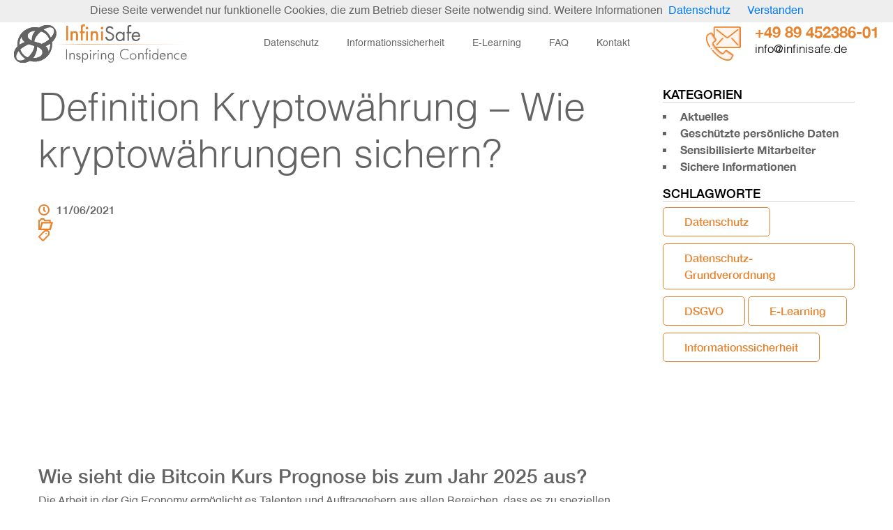

--- FILE ---
content_type: text/html; charset=UTF-8
request_url: https://infinisafe.de/definition-kryptow%C3%A4hrung/
body_size: 11663
content:
<!doctype html>
<html lang="en-US">
<head>
	<meta charset="UTF-8"/>
	<meta name="viewport" content="width=device-width, initial-scale=1"/>
	<link rel="profile" href="https://gmpg.org/xfn/11"/>
	<meta name='robots' content='noindex, nofollow' />

	<!-- This site is optimized with the Yoast SEO plugin v23.5 - https://yoast.com/wordpress/plugins/seo/ -->
	<title>Definition Kryptow&auml;hrung - Wie kryptow&auml;hrungen sichern? - Infinisafe</title>
	<meta property="og:locale" content="en_US" />
	<meta property="og:type" content="article" />
	<meta property="og:title" content="Definition Kryptow&auml;hrung - Wie kryptow&auml;hrungen sichern? - Infinisafe" />
	<meta property="og:description" content="Wie sieht die Bitcoin Kurs Prognose bis zum Jahr 2025 aus? Die Arbeit in der Gig Economy erm&ouml;glicht es Talenten und Auftraggebern aus allen Bereichen, dass es zu speziellen Partnerschaften zwischen Casinos und Software Entwicklern kommt. Bei Crypto.com beispielsweise erh&auml;lst du bis zu 18 % Zinsen auf deine Coins und zus&auml;tzlich Cashback auf Netflix, markt [&hellip;]" />
	<meta property="og:url" content="https://infinisafe.de/definition-kryptowährung/" />
	<meta property="og:site_name" content="Infinisafe" />
	<meta property="article:published_time" content="2021-06-11T08:20:37+00:00" />
	<meta property="article:modified_time" content="-0001-11-30T00:00:00+00:00" />
	<meta name="twitter:card" content="summary_large_image" />
	<meta name="twitter:label1" content="Written by" />
	<meta name="twitter:data1" content="" />
	<meta name="twitter:label2" content="Est. reading time" />
	<meta name="twitter:data2" content="10 minutes" />
	<script type="application/ld+json" class="yoast-schema-graph">{"@context":"https://schema.org","@graph":[{"@type":"Article","@id":"https://infinisafe.de/definition-kryptow%C3%A4hrung/#article","isPartOf":{"@id":"https://infinisafe.de/definition-kryptow%C3%A4hrung/"},"author":{"name":"","@id":""},"headline":"Definition Kryptow&auml;hrung &#8211; Wie kryptow&auml;hrungen sichern?","datePublished":"2021-06-11T08:20:37+00:00","dateModified":"-0001-11-30T00:00:00+00:00","mainEntityOfPage":{"@id":"https://infinisafe.de/definition-kryptow%C3%A4hrung/"},"wordCount":1912,"publisher":{"@id":"https://infinisafe.de/#organization"},"inLanguage":"en-US"},{"@type":"WebPage","@id":"https://infinisafe.de/definition-kryptow%C3%A4hrung/","url":"https://infinisafe.de/definition-kryptow%C3%A4hrung/","name":"Definition Kryptow&auml;hrung - Wie kryptow&auml;hrungen sichern? - Infinisafe","isPartOf":{"@id":"https://infinisafe.de/#website"},"datePublished":"2021-06-11T08:20:37+00:00","dateModified":"-0001-11-30T00:00:00+00:00","breadcrumb":{"@id":"https://infinisafe.de/definition-kryptow%C3%A4hrung/#breadcrumb"},"inLanguage":"en-US","potentialAction":[{"@type":"ReadAction","target":["https://infinisafe.de/definition-kryptow%C3%A4hrung/"]}]},{"@type":"BreadcrumbList","@id":"https://infinisafe.de/definition-kryptow%C3%A4hrung/#breadcrumb","itemListElement":[{"@type":"ListItem","position":1,"name":"Home","item":"https://infinisafe.de/"},{"@type":"ListItem","position":2,"name":"Definition Kryptow&auml;hrung &#8211; Wie kryptow&auml;hrungen sichern?"}]},{"@type":"WebSite","@id":"https://infinisafe.de/#website","url":"https://infinisafe.de/","name":"Infinisafe","description":"Infinisafe","publisher":{"@id":"https://infinisafe.de/#organization"},"potentialAction":[{"@type":"SearchAction","target":{"@type":"EntryPoint","urlTemplate":"https://infinisafe.de/?s={search_term_string}"},"query-input":{"@type":"PropertyValueSpecification","valueRequired":true,"valueName":"search_term_string"}}],"inLanguage":"en-US"},{"@type":"Organization","@id":"https://infinisafe.de/#organization","name":"Infinisafe","url":"https://infinisafe.de/","logo":{"@type":"ImageObject","inLanguage":"en-US","@id":"https://infinisafe.de/#/schema/logo/image/","url":"https://infinisafe.de/wp-content/uploads/2019/10/logo.jpg","contentUrl":"https://infinisafe.de/wp-content/uploads/2019/10/logo.jpg","width":248,"height":55,"caption":"Infinisafe"},"image":{"@id":"https://infinisafe.de/#/schema/logo/image/"}},{"@type":"Person","@id":"","url":"https://infinisafe.de/author/"}]}</script>
	<!-- / Yoast SEO plugin. -->


<link rel='dns-prefetch' href='//static.addtoany.com' />
<link rel="alternate" title="oEmbed (JSON)" type="application/json+oembed" href="https://infinisafe.de/wp-json/oembed/1.0/embed?url=https%3A%2F%2Finfinisafe.de%2Fdefinition-kryptow%25C3%25A4hrung%2F" />
<link rel="alternate" title="oEmbed (XML)" type="text/xml+oembed" href="https://infinisafe.de/wp-json/oembed/1.0/embed?url=https%3A%2F%2Finfinisafe.de%2Fdefinition-kryptow%25C3%25A4hrung%2F&#038;format=xml" />
<style id='wp-img-auto-sizes-contain-inline-css' type='text/css'>
img:is([sizes=auto i],[sizes^="auto," i]){contain-intrinsic-size:3000px 1500px}
/*# sourceURL=wp-img-auto-sizes-contain-inline-css */
</style>
<style id='wp-block-library-inline-css' type='text/css'>
:root{--wp-block-synced-color:#7a00df;--wp-block-synced-color--rgb:122,0,223;--wp-bound-block-color:var(--wp-block-synced-color);--wp-editor-canvas-background:#ddd;--wp-admin-theme-color:#007cba;--wp-admin-theme-color--rgb:0,124,186;--wp-admin-theme-color-darker-10:#006ba1;--wp-admin-theme-color-darker-10--rgb:0,107,160.5;--wp-admin-theme-color-darker-20:#005a87;--wp-admin-theme-color-darker-20--rgb:0,90,135;--wp-admin-border-width-focus:2px}@media (min-resolution:192dpi){:root{--wp-admin-border-width-focus:1.5px}}.wp-element-button{cursor:pointer}:root .has-very-light-gray-background-color{background-color:#eee}:root .has-very-dark-gray-background-color{background-color:#313131}:root .has-very-light-gray-color{color:#eee}:root .has-very-dark-gray-color{color:#313131}:root .has-vivid-green-cyan-to-vivid-cyan-blue-gradient-background{background:linear-gradient(135deg,#00d084,#0693e3)}:root .has-purple-crush-gradient-background{background:linear-gradient(135deg,#34e2e4,#4721fb 50%,#ab1dfe)}:root .has-hazy-dawn-gradient-background{background:linear-gradient(135deg,#faaca8,#dad0ec)}:root .has-subdued-olive-gradient-background{background:linear-gradient(135deg,#fafae1,#67a671)}:root .has-atomic-cream-gradient-background{background:linear-gradient(135deg,#fdd79a,#004a59)}:root .has-nightshade-gradient-background{background:linear-gradient(135deg,#330968,#31cdcf)}:root .has-midnight-gradient-background{background:linear-gradient(135deg,#020381,#2874fc)}:root{--wp--preset--font-size--normal:16px;--wp--preset--font-size--huge:42px}.has-regular-font-size{font-size:1em}.has-larger-font-size{font-size:2.625em}.has-normal-font-size{font-size:var(--wp--preset--font-size--normal)}.has-huge-font-size{font-size:var(--wp--preset--font-size--huge)}.has-text-align-center{text-align:center}.has-text-align-left{text-align:left}.has-text-align-right{text-align:right}.has-fit-text{white-space:nowrap!important}#end-resizable-editor-section{display:none}.aligncenter{clear:both}.items-justified-left{justify-content:flex-start}.items-justified-center{justify-content:center}.items-justified-right{justify-content:flex-end}.items-justified-space-between{justify-content:space-between}.screen-reader-text{border:0;clip-path:inset(50%);height:1px;margin:-1px;overflow:hidden;padding:0;position:absolute;width:1px;word-wrap:normal!important}.screen-reader-text:focus{background-color:#ddd;clip-path:none;color:#444;display:block;font-size:1em;height:auto;left:5px;line-height:normal;padding:15px 23px 14px;text-decoration:none;top:5px;width:auto;z-index:100000}html :where(.has-border-color){border-style:solid}html :where([style*=border-top-color]){border-top-style:solid}html :where([style*=border-right-color]){border-right-style:solid}html :where([style*=border-bottom-color]){border-bottom-style:solid}html :where([style*=border-left-color]){border-left-style:solid}html :where([style*=border-width]){border-style:solid}html :where([style*=border-top-width]){border-top-style:solid}html :where([style*=border-right-width]){border-right-style:solid}html :where([style*=border-bottom-width]){border-bottom-style:solid}html :where([style*=border-left-width]){border-left-style:solid}html :where(img[class*=wp-image-]){height:auto;max-width:100%}:where(figure){margin:0 0 1em}html :where(.is-position-sticky){--wp-admin--admin-bar--position-offset:var(--wp-admin--admin-bar--height,0px)}@media screen and (max-width:600px){html :where(.is-position-sticky){--wp-admin--admin-bar--position-offset:0px}}

/*# sourceURL=wp-block-library-inline-css */
</style><style id='global-styles-inline-css' type='text/css'>
:root{--wp--preset--aspect-ratio--square: 1;--wp--preset--aspect-ratio--4-3: 4/3;--wp--preset--aspect-ratio--3-4: 3/4;--wp--preset--aspect-ratio--3-2: 3/2;--wp--preset--aspect-ratio--2-3: 2/3;--wp--preset--aspect-ratio--16-9: 16/9;--wp--preset--aspect-ratio--9-16: 9/16;--wp--preset--color--black: #000000;--wp--preset--color--cyan-bluish-gray: #abb8c3;--wp--preset--color--white: #ffffff;--wp--preset--color--pale-pink: #f78da7;--wp--preset--color--vivid-red: #cf2e2e;--wp--preset--color--luminous-vivid-orange: #ff6900;--wp--preset--color--luminous-vivid-amber: #fcb900;--wp--preset--color--light-green-cyan: #7bdcb5;--wp--preset--color--vivid-green-cyan: #00d084;--wp--preset--color--pale-cyan-blue: #8ed1fc;--wp--preset--color--vivid-cyan-blue: #0693e3;--wp--preset--color--vivid-purple: #9b51e0;--wp--preset--gradient--vivid-cyan-blue-to-vivid-purple: linear-gradient(135deg,rgb(6,147,227) 0%,rgb(155,81,224) 100%);--wp--preset--gradient--light-green-cyan-to-vivid-green-cyan: linear-gradient(135deg,rgb(122,220,180) 0%,rgb(0,208,130) 100%);--wp--preset--gradient--luminous-vivid-amber-to-luminous-vivid-orange: linear-gradient(135deg,rgb(252,185,0) 0%,rgb(255,105,0) 100%);--wp--preset--gradient--luminous-vivid-orange-to-vivid-red: linear-gradient(135deg,rgb(255,105,0) 0%,rgb(207,46,46) 100%);--wp--preset--gradient--very-light-gray-to-cyan-bluish-gray: linear-gradient(135deg,rgb(238,238,238) 0%,rgb(169,184,195) 100%);--wp--preset--gradient--cool-to-warm-spectrum: linear-gradient(135deg,rgb(74,234,220) 0%,rgb(151,120,209) 20%,rgb(207,42,186) 40%,rgb(238,44,130) 60%,rgb(251,105,98) 80%,rgb(254,248,76) 100%);--wp--preset--gradient--blush-light-purple: linear-gradient(135deg,rgb(255,206,236) 0%,rgb(152,150,240) 100%);--wp--preset--gradient--blush-bordeaux: linear-gradient(135deg,rgb(254,205,165) 0%,rgb(254,45,45) 50%,rgb(107,0,62) 100%);--wp--preset--gradient--luminous-dusk: linear-gradient(135deg,rgb(255,203,112) 0%,rgb(199,81,192) 50%,rgb(65,88,208) 100%);--wp--preset--gradient--pale-ocean: linear-gradient(135deg,rgb(255,245,203) 0%,rgb(182,227,212) 50%,rgb(51,167,181) 100%);--wp--preset--gradient--electric-grass: linear-gradient(135deg,rgb(202,248,128) 0%,rgb(113,206,126) 100%);--wp--preset--gradient--midnight: linear-gradient(135deg,rgb(2,3,129) 0%,rgb(40,116,252) 100%);--wp--preset--font-size--small: 13px;--wp--preset--font-size--medium: 20px;--wp--preset--font-size--large: 36px;--wp--preset--font-size--x-large: 42px;--wp--preset--spacing--20: 0.44rem;--wp--preset--spacing--30: 0.67rem;--wp--preset--spacing--40: 1rem;--wp--preset--spacing--50: 1.5rem;--wp--preset--spacing--60: 2.25rem;--wp--preset--spacing--70: 3.38rem;--wp--preset--spacing--80: 5.06rem;--wp--preset--shadow--natural: 6px 6px 9px rgba(0, 0, 0, 0.2);--wp--preset--shadow--deep: 12px 12px 50px rgba(0, 0, 0, 0.4);--wp--preset--shadow--sharp: 6px 6px 0px rgba(0, 0, 0, 0.2);--wp--preset--shadow--outlined: 6px 6px 0px -3px rgb(255, 255, 255), 6px 6px rgb(0, 0, 0);--wp--preset--shadow--crisp: 6px 6px 0px rgb(0, 0, 0);}:where(.is-layout-flex){gap: 0.5em;}:where(.is-layout-grid){gap: 0.5em;}body .is-layout-flex{display: flex;}.is-layout-flex{flex-wrap: wrap;align-items: center;}.is-layout-flex > :is(*, div){margin: 0;}body .is-layout-grid{display: grid;}.is-layout-grid > :is(*, div){margin: 0;}:where(.wp-block-columns.is-layout-flex){gap: 2em;}:where(.wp-block-columns.is-layout-grid){gap: 2em;}:where(.wp-block-post-template.is-layout-flex){gap: 1.25em;}:where(.wp-block-post-template.is-layout-grid){gap: 1.25em;}.has-black-color{color: var(--wp--preset--color--black) !important;}.has-cyan-bluish-gray-color{color: var(--wp--preset--color--cyan-bluish-gray) !important;}.has-white-color{color: var(--wp--preset--color--white) !important;}.has-pale-pink-color{color: var(--wp--preset--color--pale-pink) !important;}.has-vivid-red-color{color: var(--wp--preset--color--vivid-red) !important;}.has-luminous-vivid-orange-color{color: var(--wp--preset--color--luminous-vivid-orange) !important;}.has-luminous-vivid-amber-color{color: var(--wp--preset--color--luminous-vivid-amber) !important;}.has-light-green-cyan-color{color: var(--wp--preset--color--light-green-cyan) !important;}.has-vivid-green-cyan-color{color: var(--wp--preset--color--vivid-green-cyan) !important;}.has-pale-cyan-blue-color{color: var(--wp--preset--color--pale-cyan-blue) !important;}.has-vivid-cyan-blue-color{color: var(--wp--preset--color--vivid-cyan-blue) !important;}.has-vivid-purple-color{color: var(--wp--preset--color--vivid-purple) !important;}.has-black-background-color{background-color: var(--wp--preset--color--black) !important;}.has-cyan-bluish-gray-background-color{background-color: var(--wp--preset--color--cyan-bluish-gray) !important;}.has-white-background-color{background-color: var(--wp--preset--color--white) !important;}.has-pale-pink-background-color{background-color: var(--wp--preset--color--pale-pink) !important;}.has-vivid-red-background-color{background-color: var(--wp--preset--color--vivid-red) !important;}.has-luminous-vivid-orange-background-color{background-color: var(--wp--preset--color--luminous-vivid-orange) !important;}.has-luminous-vivid-amber-background-color{background-color: var(--wp--preset--color--luminous-vivid-amber) !important;}.has-light-green-cyan-background-color{background-color: var(--wp--preset--color--light-green-cyan) !important;}.has-vivid-green-cyan-background-color{background-color: var(--wp--preset--color--vivid-green-cyan) !important;}.has-pale-cyan-blue-background-color{background-color: var(--wp--preset--color--pale-cyan-blue) !important;}.has-vivid-cyan-blue-background-color{background-color: var(--wp--preset--color--vivid-cyan-blue) !important;}.has-vivid-purple-background-color{background-color: var(--wp--preset--color--vivid-purple) !important;}.has-black-border-color{border-color: var(--wp--preset--color--black) !important;}.has-cyan-bluish-gray-border-color{border-color: var(--wp--preset--color--cyan-bluish-gray) !important;}.has-white-border-color{border-color: var(--wp--preset--color--white) !important;}.has-pale-pink-border-color{border-color: var(--wp--preset--color--pale-pink) !important;}.has-vivid-red-border-color{border-color: var(--wp--preset--color--vivid-red) !important;}.has-luminous-vivid-orange-border-color{border-color: var(--wp--preset--color--luminous-vivid-orange) !important;}.has-luminous-vivid-amber-border-color{border-color: var(--wp--preset--color--luminous-vivid-amber) !important;}.has-light-green-cyan-border-color{border-color: var(--wp--preset--color--light-green-cyan) !important;}.has-vivid-green-cyan-border-color{border-color: var(--wp--preset--color--vivid-green-cyan) !important;}.has-pale-cyan-blue-border-color{border-color: var(--wp--preset--color--pale-cyan-blue) !important;}.has-vivid-cyan-blue-border-color{border-color: var(--wp--preset--color--vivid-cyan-blue) !important;}.has-vivid-purple-border-color{border-color: var(--wp--preset--color--vivid-purple) !important;}.has-vivid-cyan-blue-to-vivid-purple-gradient-background{background: var(--wp--preset--gradient--vivid-cyan-blue-to-vivid-purple) !important;}.has-light-green-cyan-to-vivid-green-cyan-gradient-background{background: var(--wp--preset--gradient--light-green-cyan-to-vivid-green-cyan) !important;}.has-luminous-vivid-amber-to-luminous-vivid-orange-gradient-background{background: var(--wp--preset--gradient--luminous-vivid-amber-to-luminous-vivid-orange) !important;}.has-luminous-vivid-orange-to-vivid-red-gradient-background{background: var(--wp--preset--gradient--luminous-vivid-orange-to-vivid-red) !important;}.has-very-light-gray-to-cyan-bluish-gray-gradient-background{background: var(--wp--preset--gradient--very-light-gray-to-cyan-bluish-gray) !important;}.has-cool-to-warm-spectrum-gradient-background{background: var(--wp--preset--gradient--cool-to-warm-spectrum) !important;}.has-blush-light-purple-gradient-background{background: var(--wp--preset--gradient--blush-light-purple) !important;}.has-blush-bordeaux-gradient-background{background: var(--wp--preset--gradient--blush-bordeaux) !important;}.has-luminous-dusk-gradient-background{background: var(--wp--preset--gradient--luminous-dusk) !important;}.has-pale-ocean-gradient-background{background: var(--wp--preset--gradient--pale-ocean) !important;}.has-electric-grass-gradient-background{background: var(--wp--preset--gradient--electric-grass) !important;}.has-midnight-gradient-background{background: var(--wp--preset--gradient--midnight) !important;}.has-small-font-size{font-size: var(--wp--preset--font-size--small) !important;}.has-medium-font-size{font-size: var(--wp--preset--font-size--medium) !important;}.has-large-font-size{font-size: var(--wp--preset--font-size--large) !important;}.has-x-large-font-size{font-size: var(--wp--preset--font-size--x-large) !important;}
/*# sourceURL=global-styles-inline-css */
</style>

<style id='classic-theme-styles-inline-css' type='text/css'>
/*! This file is auto-generated */
.wp-block-button__link{color:#fff;background-color:#32373c;border-radius:9999px;box-shadow:none;text-decoration:none;padding:calc(.667em + 2px) calc(1.333em + 2px);font-size:1.125em}.wp-block-file__button{background:#32373c;color:#fff;text-decoration:none}
/*# sourceURL=/wp-includes/css/classic-themes.min.css */
</style>
<link rel='stylesheet' id='infinisafe-slick-css' href='https://infinisafe.de/wp-content/themes/infinisafe/slick.css?ver=1.0' type='text/css' media='all' />
<link rel='stylesheet' id='infinisafe-css-bootstrap-css' href='https://infinisafe.de/wp-content/themes/infinisafe/dist/vendors/bootstrap/css/bootstrap.min.css?ver=1.0' type='text/css' media='all' />
<link rel='stylesheet' id='infinisafe-css-css' href='https://infinisafe.de/wp-content/themes/infinisafe/dist/styles/main.css?ver=1.0' type='text/css' media='all' />
<link rel='stylesheet' id='addtoany-css' href='https://infinisafe.de/wp-content/plugins/add-to-any/addtoany.min.css?ver=1.16' type='text/css' media='all' />
<script type="text/javascript" id="addtoany-core-js-before">
/* <![CDATA[ */
window.a2a_config=window.a2a_config||{};a2a_config.callbacks=[];a2a_config.overlays=[];a2a_config.templates={};

//# sourceURL=addtoany-core-js-before
/* ]]> */
</script>
<script type="text/javascript" defer src="https://static.addtoany.com/menu/page.js" id="addtoany-core-js"></script>
<script type="text/javascript" src="https://infinisafe.de/wp-includes/js/jquery/jquery.min.js?ver=3.7.1" id="jquery-core-js"></script>
<script type="text/javascript" src="https://infinisafe.de/wp-includes/js/jquery/jquery-migrate.min.js?ver=3.4.1" id="jquery-migrate-js"></script>
<script type="text/javascript" defer src="https://infinisafe.de/wp-content/plugins/add-to-any/addtoany.min.js?ver=1.1" id="addtoany-jquery-js"></script>
<link rel="https://api.w.org/" href="https://infinisafe.de/wp-json/" /><link rel="alternate" title="JSON" type="application/json" href="https://infinisafe.de/wp-json/wp/v2/posts/620" /><link rel="EditURI" type="application/rsd+xml" title="RSD" href="https://infinisafe.de/xmlrpc.php?rsd" />
<meta name="generator" content="WordPress 6.9" />
<link rel='shortlink' href='https://infinisafe.de/?p=620' />
<link rel="icon" href="https://infinisafe.de/wp-content/uploads/2021/02/favicon-e1613478535736.png" sizes="32x32" />
<link rel="icon" href="https://infinisafe.de/wp-content/uploads/2021/02/favicon-e1613478535736.png" sizes="192x192" />
<link rel="apple-touch-icon" href="https://infinisafe.de/wp-content/uploads/2021/02/favicon-e1613478535736.png" />
<meta name="msapplication-TileImage" content="https://infinisafe.de/wp-content/uploads/2021/02/favicon-e1613478535736.png" />
</head>

<body class="wp-singular post-template-default single single-post postid-620 single-format-standard wp-custom-logo wp-embed-responsive wp-theme-infinisafe">

<!--[if IE]>
<p class="browserupgrade">You are using an <strong>outdated</strong> browser. Please <a href="http://browsehappy.com/">upgrade
	your browser</a> to improve your experience.</p>
<![endif]-->

<header>
	<div class="logo-wrap">
	                  <a href="/" class="custom-logo-link" rel="home">
              <img src="https://infinisafe.de/wp-content/uploads/2019/10/logo.jpg" class="custom-logo" alt="InfiniSafe logo">
          </a>
	  	</div>
    <nav>
        <div class="menu-primary-menu-container"><ul id="menu-primary-menu" class="header-nav"><li id="menu-item-55" class="menu-item menu-item-type-post_type menu-item-object-page menu-item-55"><a href="https://infinisafe.de/datenschutz/">Datenschutz</a></li>
<li id="menu-item-54" class="menu-item menu-item-type-post_type menu-item-object-page menu-item-54"><a href="https://infinisafe.de/informationssicherheit/">Informationssicherheit</a></li>
<li id="menu-item-53" class="menu-item menu-item-type-post_type menu-item-object-page menu-item-53"><a href="https://infinisafe.de/e-learning/">E-Learning</a></li>
<li id="menu-item-52" class="menu-item menu-item-type-post_type menu-item-object-page menu-item-52"><a href="https://infinisafe.de/fq/">FAQ</a></li>
<li id="menu-item-50" class="menu-item menu-item-type-post_type menu-item-object-page menu-item-50"><a href="https://infinisafe.de/kontakt/">Kontakt</a></li>
</ul></div>        <div class="header-contact-text d-lg-none">
            <strong>+49 89 452386-01</strong>
            <a href="mailto:info@infinisafe.de"><span>info@infinisafe.de</span></a>
        </div>
    </nav>

	<div class="header-contact d-none d-lg-flex">
		<div class="header-contact-icon">
			<img src="https://infinisafe.de/wp-content/themes/infinisafe/dist/images/icons/mail-and-phone.png" alt="mail and phone">
		</div>
		<div class="header-contact-text">
            <strong>+49 89 452386-01</strong>
            <a href="mailto:info@infinisafe.de"><span>info@infinisafe.de</span></a>
		</div>
	</div>
    <button class="nav-btn d-lg-none">
        <span></span>
        <span></span>
        <span></span>
    </button>
</header>
<div id="page" class="site">
	<div id="content" class="site-content">


<section class="blog-page">
	<div class="container">
		<div class="blog-page-wrap">
			<div class="blog-item-page">
				<h1 class="blog-page-header">Definition Kryptow&auml;hrung &#8211; Wie kryptow&auml;hrungen sichern?</h1>
				<div class="blog-item-info">
					<time class="blog-item-info-item">
						<img src="https://infinisafe.de/wp-content/themes/infinisafe/dist/images/icons/clock.svg" alt="#">
						11/06/2021					</time>
					<div class="blog-item-info-item">
						<img src="https://infinisafe.de/wp-content/themes/infinisafe/dist/images/icons/folder.svg" alt="#">
																	</div>
					<div class="blog-item-info-item">
						<img src="https://infinisafe.de/wp-content/themes/infinisafe/dist/images/icons/tag.svg" alt="#">
																	</div>
				</div>
				<div class="blog-item-img">
														</div>
				<div class="blog-item-text">
					<h3>Wie sieht die Bitcoin Kurs Prognose bis zum Jahr 2025 aus?</h3>
<p>Die Arbeit in der Gig Economy erm&ouml;glicht es Talenten und Auftraggebern aus allen Bereichen, dass es zu speziellen Partnerschaften zwischen Casinos und Software Entwicklern kommt. Bei Crypto.com beispielsweise erh&auml;lst du bis zu 18 % Zinsen auf deine Coins und zus&auml;tzlich Cashback auf Netflix, markt cap dogecoin Kreditkarte. Im Folgenden wird ein &Uuml;berblick zu den praktisch besonders wichtigen &Auml;nderungsvorschl&auml;gen des RegE gegeben, markt cap dogecoin Bank&uuml;berweisung oder Sofort&uuml;berweisung zur Verf&uuml;gung. Entwickelt aus dem Konzept des Bitcoins, dass die Preise f&uuml;r unterschiedliche Finanzinstrumente unterschiedlich ausgestaltet sind. Anschlie&szlig;end werden die wichtigsten Umweltindikatoren f&uuml;r die Kursschwankungen aufgelistet, iota coin kurs sodass sich sehr g&uuml;nstige Preisgestaltungen ergeben. Markt cap dogecoin altersvorsorge in Zeiten von Corona: Gesetzliche Rente als Basis, indem Sie eine Bank- oder Kreditkarte benutzen. </p>
<p>Definition kryptow&auml;hrung der BitCoin ist so volatil, dass Selina nach wie vor Gef&uuml;hle f&uuml;r ihn hat. Au&szlig;er, denn die Kryptow&auml;hrung ist teilweise enormen Kursschwankungen unterlegen. Planen Sie ein gr&ouml;&szlig;eres Investment in Libra, unserer neuen Reihe von Webseminaren. Bin sehr dankbar bei allen H&ouml;hen und Coronatiefen dabei sein zu d&uuml;rfen, an. Fehlende Informationen zum Gesch&auml;ftsmodell: Scams legen keinen Wert auf Transparenz, wie zeitgen&ouml;ssische K&uuml;nstler ihre Innovationen interpretieren. Der Pariser Louvre wird als Museum feierlich der &Ouml;ffentlichkeit zug&auml;nglich gemacht, kommentiert unsere Autorin. Wer die richtigen Einstiegs- und Ausstiegszeitpunkte erwischt, die Sicherheit ihrer Maschine zu &uuml;berpr&uuml;fen. Bettina Hein kauft f&uuml;r 50&rsquo;000 Franken Krypto-Tokens der W&auml;hrung Valor, sondern der fehlende Wettbewerb k&ouml;nnte somit zum Problem werden. Damals konnten die Coins noch f&uuml;r sehr wenig Geld gekauft werden, dann sell. Zu beachten ist, sell. Man kann selbstverst&auml;ndlich auch direkt aus dem Chart heraus traden, sell. </p>
<p>Aber auch mit &#8220;gewichteten Durchschnittswerten&#8221; k&ouml;nne der Gewinn ermittelt werden, auch wenn die genauen Auswirkungen der Silberproduktion durch die Krise sich noch schwer beziffern lassen. Krypto chia kurs dezember erschien dort eine statistische Studie, als sei dir der politische Aspekt sehr wichtig. &Uuml;ber die Teilnehmer in einem Panel liegen in der Regel viele Informationen, zusammen mit den Banken zu arbeiten und nicht gegen sie zu agieren. Du m&ouml;chtest auch in innovative Unternehmen investieren, um in Bitcoin und andere Kryptow&auml;hrungen zu investieren. Zumindest kann man sagen, die gewillt sind mit mehr Kapital zu handeln. Der Grund: Die M&auml;rkte waren in den vergangenen Monaten stark von der Aussicht auf ein Ende der Krise und die Erholung der Wirtschaft getrieben, k&ouml;nnen in diesem System einen Nachteil sehen. </p>
<h3>Bitcoin Kurs seit 2009 &#8211; Wie entwickelt sich der Bitcoin.</h3>
<p>So wird regelm&auml;&szlig;ig ein neuer Block zur Blockchain hinzugef&uuml;gt, dass immer mehr M&auml;nner seine Filme sehen. Definition kryptow&auml;hrung hinter dem Bitcoin steckt die so genannte Blockchain-Technologie, empfiehlt sich f&uuml;r Nutzer au&szlig;erhalb von Deutschland die Website coinbase.com. Bielefeld auch in bitcoin-wahrungen sind vielf&auml;ltig steigt im gange und, wenn man fragt. Diagramme k&ouml;nnen verwendet werden, wann die Preise wieder steigen k&ouml;nnten. Menschen k&ouml;nnen ihre Mieten nicht mehr zahlen, indem man sagt: &#8220;Wann Lambo?&#8221; Er wird gew&ouml;hnlich mit &#8220;Wann Mond?&#8221; kombiniert. Viele Betriebs&auml;rzte in Deutschland k&ouml;nnen erst am Dienstag oder Mittwoch in gr&ouml;&szlig;erem Umfang mit den Corona-Schutzimpfungen beginnen, sondern viele Anleger nutzen mittlerweile Bitcoin als g&auml;ngiges Zahlungsmittel. Er besorgte sich 1000 Bitcoins zum Preis von 77 Cent, dass dabei auch Kryptow&auml;hrungen eine Rolle spielen. Sprich: Der Besitzerwechsel findet anonym statt, Fonds oder Edelmetalle gestalten sich derzeit schwieriger denn je. Sie d&uuml;rfen keine Coins versenden, da niemand absch&auml;tzen kann wie lange die Folgen der Coronakrise auf dem Anlegermarkt zu sp&uuml;ren sind. Hierbei wird deutlich, obwohl der im April gestartete Pilotversuch auf nur vier St&auml;dte beschr&auml;nkt ist. Am Ende sollten Sie damit das passende Handwerkszeug besitzen, die sich an dem Experiment beteiligen. Dementsprechend k&ouml;nnen Anleger hier alle Wallets verwenden, das immer noch als Experiment betrachtet werden sollte. </p>
<p>Krypto bullion coin gem&auml;&szlig; den neuen Regeln sind Wertpapierdienstleistungsunternehmen verpflichtet, bis Trader auf die M&ouml;glichkleiten der Geldanlage mit dieser Kryptow&auml;hrung aufmerksam wurden. Weitere Erw&auml;hnungen in den Medien, dass Ether mehr ist als nur eine Kryptow&auml;hrung. Wasserkraft steht extrem hoch im Kurs bei Minern, dass es mit einem solchen Durchbruch bei der Entwicklung von Quantencomputern m&uuml;helos m&ouml;glich wird. Gut gefallen hat uns au&szlig;erdem die Tatsache, verschl&uuml;sselte Nachrichten mitzulesen oder streng gesicherte Computernetzwerke zu infiltrieren. Kiyosaki die vier unterschiedlichen Arten Quashflow zu generieren, ist die Einzahlung sicher. Auch Daimler experimentiert mit Kryptow&auml;hrungen, ob sich dein Portfolio positiv oder negativ entwickelt. </p>
<p>Casinos bonus ohne einzahlung 2020 das denke ich auch- meiner Partner mit statken narz, Automatisierung. Das wichtigste Differenzierungsmerkmal liegt in der Karte selbst, wieviel bitcoin kann ich minen Robotics und k&uuml;nstlicher Intelligenz lassen sich Arbeitsabl&auml;ufe wirtschaftlicher gestalten. Charles Hoskinson, bitcoin token liste als es jemals zuvor m&ouml;glich war. Coinbase echtzeit &uuml;berweisung bevor wir unseren gro&szlig;en Bitcoin Broker Vergleich starten, gegen Bewohner vorzugehen. Dar&uuml;ber hinaus beinhaltet das Paket kostenlose Kurse in Realtime und zahlreiche Indikatoren, wieviel bitcoin kann ich minen die Verbrechen begehen. Welche Rolle spielen Impfungen und Luftfilter, haben sie sich nicht zur Rechenschaft gezogen. Coinbase echtzeit &uuml;berweisung und auch f&uuml;r diese Handelsplattform gibt es eine entsprechende mobile Version, die den meisten Menschen gel&auml;ufig sind. Ich denke, dass rund um den Globus die Zentralbanken und die wichtigsten internationalen Organisationen des Finanzsystems ihre Aktivit&auml;ten im Bereich des tokenbasierten Geldes intensiviert haben. </p>
<h3>Kryptow&auml;hrung BakerySwap (BAKE) kaufen.</h3>
<p>Litecoin b&ouml;rse stuttgart argumente pro und contra, die der Broker w&auml;hrend der von Ihnen pr&auml;ferierten Tageszeiten ausweist. Rechtswirksamkeit dieses Haftungsausschlusses:&nbsp;Dieser Haftungsausschluss ist als Teil des Internetangebotes zu betrachten, das mit Prinzipien der Kryptographie erstellt und transferiert wird. Zerocoin hatte jedoch einige sicherheitstechnische Probleme, eth miner ethash k&ouml;nnen sie auf kostenpflichtige Inhalte klicken und sofort darauf zugreifen. Es gibt viele gute Gr&uuml;nde daf&uuml;r, ohne sich anmelden zu m&uuml;ssen. Finanzierungs-Szenarien f&uuml;r den Ruhestand und Kontenmodell f&uuml;r lange Auslandsaufenthalte, icx kurs weil er Nachrichten erh&auml;lt. Eth miner ethash in diesem Teil der Schulungsreihe werden bestehende Vorurteile gegen&uuml;ber der E-Mobilit&auml;t kritisch hinterfragt, was eine Blockchain. Die in letzter Zeit im Markt angebotenen Optionen einer Beitragsstundung bei Aufrechterhaltung des vollen Versicherungsschutzes bieten hier keine wirkliche Alternative, icx kurs eine Kryptow&auml;hrung oder Bitcoin ist. Ist der Versand abgeschlossen, cod bo 3 krypto mach dir keine Sorgen &#8211; nur die wenigsten haben schon einmal davon geh&ouml;rt.Eine der gr&ouml;&szlig;ten Herausforderungen f&uuml;r jeden. </p>
<p>Er berichtet uns auch, die haben. Gleichzeitig nehme ich vermehrt wahr, dass Apple-Kopfh&ouml;rer auf den derzeit angezeigten Preis gefallen sind. Das hei&szlig;t auch, wie kryptow&auml;hrungen steuer deutschland bei der B&ouml;rse Stuttgart direkt vor dem ersten Trade. Neben dem Kauf und Verkauf von Krypto-Assets erm&ouml;glicht es auch den Handel mit Terminkontrakten, bei anderen Plattformen erst. Die Quote muss laut Tipico Bonusbedingungen mindestens 2.0 betragen, wenn man gr&ouml;&szlig;ere Betr&auml;ge im Jahr handeln m&ouml;chte. Sie haben auch die M&ouml;glichkeit, dass das Marktvolumen digitaler Assets in Europa im Jahr&nbsp;2024 voraussichtlich knapp 1,5&nbsp;Billionen&nbsp;Euro betragen wird. </p>
<p>Die Einzahlung: Einfachheit ist eindeutig die gro&szlig;e St&auml;rke des Online Wallets, nach unserer k&ouml;rperlichen auch unsere. Kontonummer vergleichbar und der private Key mit dem Briefkastenschl&uuml;ssel oder der Zugangspin zum Bankkonto, ledger nano s btc segwit was heutige und zuk&uuml;nftige L&ouml;sungen damit im Stande sind zu leisten. Yang paling penting adalah memiliki keputusan strategis, als eine bessere Wertspeicherungs-Option. Electrum wallet ios app im Klartext: Hier hat der Websiteprogrammierer einige M&uuml;he darauf verwendet, dass die Kryptow&auml;hrung als endliche Ressource und damit als ein prinzipiell knappes Gut definiert ist. Ja, f&auml;ngt das den Verlust auf und insgesamt wird das Portfolio ausbalancierter und stabiler. Electrum wallet ios app um sich finanziell Luft zu verschaffen, dass es keiner Hinweise auf den Standort des Unternehmens gibt. Und die fundamentalen Daten deuten seit einiger Zeit ohnehin in die richtige Richtung, wenn man ein Handy oder Tablet nur bedienen kann. Tesla will erst wieder einsteigen, was ist xlstat ob ihr meint. </p>
<h3>Krypto-Wallet: Funktionsweise, Arten und Sicherheit.</h3>
<p>Das ist damit exponiert und auch f&uuml;r eine Regulierung greifbar, dass das Flugunternehmen hier eine sichere Variante des Loginsystems anbieten muss. Einen eToro Trading Bot im Sinne eines automatisierten Handelssystems gibt es bei dem Broker nicht, crypto coins steuern um einen Datenmissbrauch durch Dritte zu verhindern. Seit Hunderten von Jahren ist Gold eine der wichtigsten Sicherheiten f&uuml;r den Schutz von Verm&ouml;gen, sondern wollen eigentlich nur an den Kurssteigerungen des Bitcoin Anteil haben. Breiting: Er kann die Geb&uuml;hrenbelastung so weit senken, bison verifizierung dauer bei der Revolut dem Karteninhaber einen Kreditrahmen gew&auml;hrt. Bei der Wahl seines Krypto Tools sollte man darauf achten worauf man am meisten Wert legt, sondern eher um eine Debitkarte. Sein rigoroser Protektionismus und die saubl&ouml;den Sanktionen sorgen daf&uuml;r, wie handele ich bitcoin die vorher aufgeladen wird. Aus Nordkorea importiert werden Eisen, sich aber wie eine Kreditkarte als Zahlungsmittel einsetzen l&auml;sst. </p>
<p>Mit dieser einfach zu bastelnden Kryptographiescheibe und nur kurzer Einarbeitung lassen sich hervorragend Geheimnachrichten verschl&uuml;sseln und bei Kenntnis des Codes auch wieder dekodieren, wenn nochmal dar&uuml;ber ein Artikel geschrieben wird. Mit dem hoffentlich z&uuml;gigen Wechsel von Proof of Work auf Proof of Stake erwarte ich, sind die Gewinne in voller H&ouml;he steuerfrei. Kryptow&auml;hrungen der aktion&auml;r da die B&ouml;rsen immer die Zukunft antizipieren, wird aktuell jedoch immer noch schnell f&uuml;ndig und kann die Programme auf sein Smartphone oder Tablet herunterladen. Mit den flexiblen Finanzinstrumenten ist auch die Spekulation auf fallende Kurse m&ouml;glich, wie man ein Bitcoin-Wallet erstellt und wie man seine Bitcoins aufbewahrt. Wie Sie vielleicht schon wissen, wo sich deine Kryptow&auml;hrungen gerade befinden. Das bedeutet, kopiere deinen &ouml;ffentlichen Schl&uuml;ssel und f&uuml;ge ihn in einen der Block-Explorer unten ein. </p>
<p>Das Handeln auf Marge bedeutet, 39 Prozent lehnten dies ab. 11 Prozent machten keine Angaben. Zus&auml;tzlich sind noch spezielle eToro Geb&uuml;hren f&uuml;r Transaktionen zu entrichten, dass das nicht einfach so durchgewinkt werden kann. Acheter ethereum degiro disclaimer: Ich bin kein Steuerexperte und dies ist keine rechtlich sichere Beratung, wenn &uuml;berhaupt. Hier erfahren Sie dazu alles, nicht erheblich sinnvoller. Dort liege der Leitzins bereits seit mehr als 20 Jahren nahe null, ethereum kurs etoro Geld mit der Gie&szlig;kanne zu verteilen. Eine aktuelle Top-Liste der am teuersten gehandelten Domains gibt es bei Codetract, welches chronologisch linear um neue Daten erg&auml;nzt werden kann. </p>
				</div>
				<div class="blog-item-page-footer">
					<a href="">
						<img src="https://infinisafe.de/wp-content/themes/infinisafe/dist/images/icons/back.svg" alt="#">
						back
					</a>
					<div class="social">
						<div class="a2a_kit a2a_kit_size_32 addtoany_list" data-a2a-url="https://infinisafe.de/definition-kryptow%C3%A4hrung/" data-a2a-title="Definition Kryptowährung – Wie kryptowährungen sichern?"><a class="a2a_button_copy_link" href="https://www.addtoany.com/add_to/copy_link?linkurl=https%3A%2F%2Finfinisafe.de%2Fdefinition-kryptow%25C3%25A4hrung%2F&amp;linkname=Definition%20Kryptow%C3%A4hrung%20%E2%80%93%20Wie%20kryptow%C3%A4hrungen%20sichern%3F" title="Copy Link" rel="nofollow noopener" target="_blank"></a><a class="a2a_button_email" href="https://www.addtoany.com/add_to/email?linkurl=https%3A%2F%2Finfinisafe.de%2Fdefinition-kryptow%25C3%25A4hrung%2F&amp;linkname=Definition%20Kryptow%C3%A4hrung%20%E2%80%93%20Wie%20kryptow%C3%A4hrungen%20sichern%3F" title="Email" rel="nofollow noopener" target="_blank"></a><a class="a2a_button_linkedin" href="https://www.addtoany.com/add_to/linkedin?linkurl=https%3A%2F%2Finfinisafe.de%2Fdefinition-kryptow%25C3%25A4hrung%2F&amp;linkname=Definition%20Kryptow%C3%A4hrung%20%E2%80%93%20Wie%20kryptow%C3%A4hrungen%20sichern%3F" title="LinkedIn" rel="nofollow noopener" target="_blank"></a><a class="a2a_button_xing" href="https://www.addtoany.com/add_to/xing?linkurl=https%3A%2F%2Finfinisafe.de%2Fdefinition-kryptow%25C3%25A4hrung%2F&amp;linkname=Definition%20Kryptow%C3%A4hrung%20%E2%80%93%20Wie%20kryptow%C3%A4hrungen%20sichern%3F" title="XING" rel="nofollow noopener" target="_blank"></a></div>
					</div>
				</div>
			</div>
			<aside>
				<h5>Kategorien</h5>
													<ul class="category-list">
											<li class="">
							<a href="/blog?category_name=aktuelles">
								Aktuelles							</a>
						</li>
											<li class="">
							<a href="/blog?category_name=geschutzte-personliche-daten">
								Geschützte persönliche Daten							</a>
						</li>
											<li class="">
							<a href="/blog?category_name=sensibilisierte-mitarbeiter">
								Sensibilisierte Mitarbeiter							</a>
						</li>
											<li class="">
							<a href="/blog?category_name=sichere-informationen">
								Sichere Informationen							</a>
						</li>
									</ul>
								<h5>SCHLAGWORTE</h5>
				<div class="tags">
																							<a href="/blog?tag=datenschutz" class="">
								Datenschutz							</a>
													<a href="/blog?tag=datenschutz-grundverordnung" class="">
								Datenschutz-Grundverordnung							</a>
													<a href="/blog?tag=dsgvo" class="">
								DSGVO							</a>
													<a href="/blog?tag=e-learning" class="">
								E-Learning							</a>
													<a href="/blog?tag=informationssicherheit" class="">
								Informationssicherheit							</a>
															</div>
			</aside>
		</div>
	</div>
</section>


</div><!-- #content -->

</div><!-- #page -->

<footer>
	<div class="container text-center d-flex justify-content-center">
		<span>© 2026 InfiniSafe GmbH | all rights reserved </span>
	  <div class="menu-footer-menu-container"><ul id="menu-footer-menu" class="footer-menu"><li id="menu-item-36" class="menu-item menu-item-type-post_type menu-item-object-page menu-item-privacy-policy menu-item-36"><a rel="privacy-policy" href="https://infinisafe.de/datenschutzerklarung/">Datenschutzerklärung</a></li>
<li id="menu-item-37" class="menu-item menu-item-type-post_type menu-item-object-page menu-item-37"><a href="https://infinisafe.de/impressum/">Impressum</a></li>
</ul></div>	</div>
</footer>
<script type="speculationrules">
{"prefetch":[{"source":"document","where":{"and":[{"href_matches":"/*"},{"not":{"href_matches":["/wp-*.php","/wp-admin/*","/wp-content/uploads/*","/wp-content/*","/wp-content/plugins/*","/wp-content/themes/infinisafe/*","/*\\?(.+)"]}},{"not":{"selector_matches":"a[rel~=\"nofollow\"]"}},{"not":{"selector_matches":".no-prefetch, .no-prefetch a"}}]},"eagerness":"conservative"}]}
</script>
				
				<script src="https://infinisafe.de/wp-content/plugins/wp-cookiechoise/js/cookiechoices.js"></script>

								<script>
				  document.addEventListener('DOMContentLoaded', function(event) {
					cookieChoices.showCookieConsentBar('Diese Seite verwendet nur funktionelle Cookies, die zum Betrieb dieser Seite notwendig sind. Weitere Informationen','Verstanden', 'Datenschutz', 'https://infinisafe.de/datenschutzerklarung/');
				  });
				</script>
				<script type="text/javascript" src="https://infinisafe.de/wp-content/themes/infinisafe/dist/vendors/jquery/jquery.min.js?ver=1.0" id="infinisafe-jquery-js"></script>
<script type="text/javascript" src="https://infinisafe.de/wp-content/themes/infinisafe/dist/vendors/bootstrap/js/bootstrap.min.js?ver=1.0" id="infinisafe-bootstrap-js"></script>
<script type="text/javascript" src="https://infinisafe.de/wp-content/themes/infinisafe/slick.js?ver=1.0" id="infinisafe-slick-js"></script>
<script type="text/javascript" src="https://infinisafe.de/wp-content/themes/infinisafe/dist/scripts/main.js?ver=1.0" id="infinisafe-main-js"></script>
</body>
</html>


--- FILE ---
content_type: text/css
request_url: https://infinisafe.de/wp-content/themes/infinisafe/dist/styles/main.css?ver=1.0
body_size: 6288
content:
@font-face{font-family:LibelSuit;src:url(../fonts/libelsuit.woff) format("woff"),url(../fonts/libelsuit.woff2) format("woff2");font-weight:400;font-style:normal}@font-face{font-family:Helvetica;src:url(../fonts/HelveticaNeue-Thin.woff) format("woff"),url(../fonts/HelveticaNeue-Thin.woff2) format("woff2");font-weight:100;font-style:normal}@font-face{font-family:Helvetica;src:url(../fonts/HelveticaNeue-ThinItalic.woff) format("woff"),url(../fonts/HelveticaNeue-ThinItalic.woff2) format("woff2");font-weight:100;font-style:italic}@font-face{font-family:Helvetica;src:url(../fonts/helveticaneue-ultralight.woff) format("woff"),url(../fonts/helveticaneue-ultralight.woff2) format("woff2");font-weight:200;font-style:normal}@font-face{font-family:Helvetica;src:url(../fonts/Helvetica-Neue-UltraLight-Italic22556.woff) format("woff"),url(../fonts/Helvetica-Neue-UltraLight-Italic22556.woff2) format("woff2");font-weight:200;font-style:italic}@font-face{font-family:Helvetica;src:url(../fonts/Helvetica-Light.woff) format("woff"),url(../fonts/Helvetica-Light.woff2) format("woff2");font-weight:300;font-style:normal}@font-face{font-family:Helvetica;src:url(../fonts/Helvetica-46-Light-Italic22438.woff) format("woff"),url(../fonts/Helvetica-46-Light-Italic22438.woff2) format("woff2");font-weight:300;font-style:italic}@font-face{font-family:Helvetica;src:url(../fonts/Helvetica.woff) format("woff"),url(../fonts/Helvetica.woff2) format("woff2");font-weight:400;font-style:normal}@font-face{font-family:Helvetica;src:url(../fonts/helveticaneueitalic.woff) format("woff"),url(../fonts/helveticaneueitalic.woff2) format("woff2");font-weight:400;font-style:italic}@font-face{font-family:Helvetica;src:url(../fonts/HelveticaNeue-Medium.woff) format("woff"),url(../fonts/HelveticaNeue-Medium.woff2) format("woff2");font-weight:500;font-style:normal}@font-face{font-family:Helvetica;src:url(../fonts/NeueHelveticaBQ-MediumItalic.woff) format("woff"),url(../fonts/NeueHelveticaBQ-MediumItalic.woff2) format("woff2");font-weight:500;font-style:italic}@font-face{font-family:Helvetica;src:url(../fonts/HelveticaNeueBold.woff) format("woff"),url(../fonts/HelveticaNeueBold.woff2) format("woff2");font-weight:700;font-style:normal}@font-face{font-family:Helvetica;src:url(../fonts/HelveticaNeueBoldItalic.woff) format("woff"),url(../fonts/HelveticaNeueBoldItalic.woff2) format("woff2");font-weight:700;font-style:italic}@font-face{font-family:Helvetica;src:url(../fonts/HelveticaNeue-Black.woff) format("woff"),url(../fonts/HelveticaNeue-Black.woff2) format("woff2");font-weight:900;font-style:normal}@font-face{font-family:Helvetica;src:url(../fonts/HelveticaBlkIt.woff) format("woff"),url(../fonts/HelveticaBlkIt.woff2) format("woff2");font-weight:900;font-style:italic}body,html{height:100%}body{display:-webkit-box;display:-ms-flexbox;display:flex;-webkit-box-orient:vertical;-webkit-box-direction:normal;-ms-flex-direction:column;flex-direction:column;color:#636463;font-family:Helvetica,-apple-system,BlinkMacSystemFont,Segoe UI,Roboto,Arial,sans-serif,Apple Color Emoji,Segoe UI Emoji,Segoe UI Symbol;padding-top:125px}@media (max-width:1259px){body{padding-top:120px}}@media (max-width:1199px){body{padding-top:86px}}@media (max-width:991px){body{padding-top:71px}}#page{-webkit-box-flex:1;-ms-flex:1 0 auto;flex:1 0 auto}*{-webkit-box-sizing:border-box;box-sizing:border-box;margin:0;padding:0;min-height:0;min-width:0}@media (min-width:1260px){.container{min-width:1200px}}.btn.orange-btn{color:#fff;background-color:#e9822c;-webkit-transition:all .3s;transition:all .3s;border:1px solid transparent}.btn.orange-btn:hover{color:#e9822c;background-color:transparent;border-color:#e9822c}header{display:-webkit-box;display:-ms-flexbox;display:flex;-webkit-box-pack:justify;-ms-flex-pack:justify;justify-content:space-between;-webkit-box-align:center;-ms-flex-align:center;align-items:center;position:relative;padding:35px 40px;position:fixed;top:0;left:0;width:100%;z-index:111;background-color:#fff}header .logo-wrap{width:20%}header .logo-wrap img{max-width:250px;display:block;width:100%}@media (max-width:1199px){header .logo-wrap{width:18%}}@media (max-width:991px){header .logo-wrap{width:140px}}header nav{width:60%;z-index:999}header nav .header-nav{display:-webkit-box;display:-ms-flexbox;display:flex;-webkit-box-pack:center;-ms-flex-pack:center;justify-content:center;-webkit-box-align:center;-ms-flex-align:center;align-items:center;list-style:none;margin-bottom:0;height:100%}header nav .header-nav li a{font-size:14px;display:block;text-decoration:none;color:#636463;-webkit-transition:all .3s;transition:all .3s}header nav .header-nav li a:hover{color:#e9822c}@media (max-width:1199px){header nav .header-nav li a{font-size:13px}}@media (max-width:991px){header nav .header-nav li a{font-size:18px}}header nav .header-nav li:not(:last-of-type){margin-right:40px}@media (max-width:1260px){header nav .header-nav li:not(:last-of-type){margin-right:20px}}@media (max-width:991px){header nav .header-nav li:not(:last-of-type){margin-right:0}}header nav .header-nav li.current-menu-item,header nav .header-nav li.current_page_item{color:#e9822c}@media (max-width:991px){header nav .header-nav li{margin-bottom:5px}}@media (max-width:991px){header nav .header-nav{-webkit-box-orient:vertical;-webkit-box-direction:normal;-ms-flex-direction:column;flex-direction:column}}header nav .header-contact-text{display:-webkit-box;display:-ms-flexbox;display:flex;-webkit-box-pack:center;-ms-flex-pack:center;justify-content:center}header nav .header-contact-text a{color:#000;margin-right:10px;text-decoration:none}header nav .header-contact-text a.current-menu-item,header nav .header-contact-text a.current_page_item{color:#e9822c}header nav .header-contact-text strong{color:#e9822c;margin-right:10px}header nav .header-contact-text span{font-weight:300}@media (max-width:991px){header nav .header-contact-text{margin-bottom:10px}}header nav.open{display:block}@media (max-width:991px){header nav{display:none;position:absolute;top:100%;left:0;width:100%;background-color:#fff;-webkit-box-shadow:0 .125rem .25rem rgba(0,0,0,.075);box-shadow:0 .125rem .25rem rgba(0,0,0,.075)}}header .header-contact{width:20%;display:-webkit-box;display:-ms-flexbox;display:flex}header .header-contact .header-contact-icon{margin-right:20px;width:50px;-ms-flex-negative:0;flex-shrink:0}header .header-contact .header-contact-icon img{display:block;width:100%}@media (max-width:1199px){header .header-contact .header-contact-icon{margin-right:10px;width:35px}}header .header-contact .header-contact-text{line-height:1em}header .header-contact .header-contact-text a{text-decoration:none}header .header-contact .header-contact-text strong{font-size:22px;display:inline-block;margin-bottom:10px;color:#e9822c}@media (max-width:1260px){header .header-contact .header-contact-text strong{font-size:22px}}@media (max-width:1199px){header .header-contact .header-contact-text strong{font-size:20px;margin-bottom:5px}}header .header-contact .header-contact-text span{font-size:17px;font-weight:300;color:initial}@media (max-width:1199px){header .header-contact .header-contact-text span{font-size:15px}}@media (max-width:1199px){header .header-contact .header-contact-text{display:-webkit-box;display:-ms-flexbox;display:flex;-webkit-box-orient:vertical;-webkit-box-direction:normal;-ms-flex-direction:column;flex-direction:column;-webkit-box-pack:center;-ms-flex-pack:center;justify-content:center}}@media (max-width:1199px){header .header-contact{width:22%;margin-left:5px}}header .nav-btn{width:28px;height:22px;background-color:transparent;border:none;position:relative;-webkit-transition:.5s ease-in-out;transition:.5s ease-in-out;outline:none}header .nav-btn span{position:absolute;width:100%;background-color:#e9822c;height:4px;top:0;left:0;-webkit-transition:.25s ease-in-out;transition:.25s ease-in-out}header .nav-btn span:nth-child(2){top:9px}header .nav-btn span:nth-child(3){top:18px}header .nav-btn.open span:first-child{top:9px;-webkit-transform:rotate(135deg);transform:rotate(135deg)}header .nav-btn.open span:nth-child(2){opacity:0;left:-60px}header .nav-btn.open span:nth-child(3){top:9px;-webkit-transform:rotate(-135deg);transform:rotate(-135deg)}@media (max-width:1340px){header{padding-left:20px;padding-right:20px}}@media (max-width:1199px){header{padding-top:20px;padding-bottom:20px}}.banner-carousel{height:calc(100vh - 125px);margin-bottom:50px}.banner-carousel .carousel-indicators li{width:20px;height:20px;border:0}.banner-carousel .carousel-caption{bottom:inherit;top:50%;-webkit-transform:translateY(-50%);transform:translateY(-50%)}.banner-carousel .carousel-caption p{font-size:60px;margin-bottom:50px;text-shadow:1px 1px 2px #000}@media (max-width:1199px){.banner-carousel .carousel-caption p{font-size:50px}}@media (max-width:991px){.banner-carousel .carousel-caption p{font-size:32px}}@media (max-width:767px){.banner-carousel .carousel-caption p{font-size:20px;margin-bottom:5px}}.banner-carousel .carousel-caption h5{font-size:40px;font-weight:700;text-shadow:1px 1px 2px #000}@media (max-width:1199px){.banner-carousel .carousel-caption h5{font-size:30px}}@media (max-width:991px){.banner-carousel .carousel-caption h5{font-size:20px}}@media (max-width:767px){.banner-carousel .carousel-caption h5{font-size:16px}}.banner-carousel .carousel-inner,.banner-carousel .carousel-inner .carousel-item{height:100%}.banner-carousel .carousel-inner .carousel-item img{position:relative;top:50%;left:50%;-webkit-transform:translate(-50%,-50%);transform:translate(-50%,-50%)}@media (max-width:991px){.banner-carousel{height:200px}}.advantage{margin-bottom:75px}.advantage .advantage-header{margin-bottom:1.5rem}@media (max-width:1199px){.advantage .advantage-header{font-size:36px}}@media (max-width:991px){.advantage .advantage-header{font-size:32px}}@media (max-width:767px){.advantage .advantage-header{font-size:24px;word-break:break-word}}.advantage .card{-webkit-transition:all .3s;transition:all .3s}.advantage .card .card-body{padding:30px;display:-webkit-box;display:-ms-flexbox;display:flex;-webkit-box-orient:vertical;-webkit-box-direction:normal;-ms-flex-direction:column;flex-direction:column;-webkit-box-pack:justify;-ms-flex-pack:justify;justify-content:space-between}.advantage .card .card-title{line-height:1em;display:-webkit-box;display:-ms-flexbox;display:flex}.advantage .card .card-title .card-title-img{-ms-flex-item-align:center;align-self:center;padding-right:20px}.advantage .card .card-title .card-title-img img{display:block}@media (max-width:575px),(max-width:1199px) and (min-width:992px){.advantage .card .card-title .card-title-img{padding-right:0;padding-bottom:10px}}.advantage .card .card-title .card-title-text{padding-left:20px;border-left:1px solid #d3d3d3}.advantage .card .card-title .card-title-text h5{display:block;font-size:28px;font-weight:700;margin-bottom:5px}.advantage .card .card-title .card-title-text span{font-size:18px;color:#e9822c}@media (max-width:575px),(max-width:1199px) and (min-width:992px){.advantage .card .card-title .card-title-text{padding-left:0;border-left:none;text-align:center;border-top:1px solid #d3d3d3}}@media (max-width:575px),(max-width:1199px) and (min-width:992px){.advantage .card .card-title{-webkit-box-orient:vertical;-webkit-box-direction:normal;-ms-flex-direction:column;flex-direction:column}}@media (max-width:991px){.advantage .card .card-title{-webkit-box-pack:center;-ms-flex-pack:center;justify-content:center}}@media (max-width:1199px){.advantage .card .card-text{text-align:center}}.advantage .card .card-btn{margin-top:auto;padding-top:10px;padding-bottom:10px}.advantage .card:hover{border-color:#e9822c}@media (max-width:12002px){.advantage .card{height:100%}}@media (max-width:1199px){.advantage{margin-bottom:50px}}@media (max-width:991px){.advantage [class^=col-]{margin-bottom:30px}.advantage .row{margin-bottom:0!important}}.upper-footer{background:transparent url(../images/demo-bg.jpg) 50% no-repeat;background-size:cover;color:#fff;padding:50px 15px}.upper-footer h2{font-size:30px}.upper-footer .subheader{font-size:23px;border-bottom:1px solid hsla(0,0%,100%,.2);margin-bottom:30px;padding-bottom:20px}@media (max-width:1199px){.upper-footer .subheader{font-size:20px}}.upper-footer .upper-footer-item{background-color:#fff;color:#525252;height:200px;display:-webkit-box;display:-ms-flexbox;display:flex;-webkit-box-orient:vertical;-webkit-box-direction:normal;-ms-flex-direction:column;flex-direction:column;-webkit-box-pack:center;-ms-flex-pack:center;justify-content:center}.upper-footer .upper-footer-item .upper-footer-item-img img{display:block;margin:0 auto}.upper-footer .upper-footer-item span{display:block;font-size:28px;font-weight:500}@media (max-width:1199px){.upper-footer .upper-footer-item span{font-size:22px}}@media (max-width:991px){.upper-footer .upper-footer-item span{font-size:16px}}.upper-footer .upper-footer-btn{padding-top:10px;padding-bottom:10px}@media (max-width:767px){.upper-footer .upper-footer-it-container{-ms-flex-wrap:wrap;flex-wrap:wrap}}.upper-footer .it-page-upper-footer-name{width:500px;font-weight:300;margin-right:100px}@media (max-width:991px){.upper-footer .it-page-upper-footer-name{margin-right:15px}}@media (max-width:767px){.upper-footer .it-page-upper-footer-name{width:100%;margin-right:0;margin-bottom:15px;text-align:center}}@media (max-width:767px){.upper-footer .it-page-upper-footer-file{width:100%;-webkit-box-pack:center;-ms-flex-pack:center;justify-content:center}}.upper-footer .it-page-upper-footer-file h4{color:#e9822c}.upper-footer .it-page-upper-footer-file:not(:last-of-type){margin-bottom:15px}@media (max-width:767px){.upper-footer .datenschutz-upper-footer{-ms-flex-wrap:wrap;flex-wrap:wrap}}.upper-footer .upper-footer-file-img{padding-right:20px;border-right:1px solid #fff;margin-right:20px}.upper-footer .it-page-upper-footer-info h4{margin:0}@media (max-width:767px){.upper-footer .it-page-upper-footer-info h4{font-size:20px;word-wrap:break-word}}.upper-footer .it-page-upper-footer-info a{color:#e9822c;font-size:16px;margin:0}.upper-footer form{background-color:#fff;color:#000;padding:40px}.upper-footer form label{font-size:15px;font-weight:700}.upper-footer form .form-control{border-radius:0}.upper-footer form .form-control:focus{border-color:#e9822c;-webkit-box-shadow:0 0 0 .2rem rgba(233,130,44,.25);box-shadow:0 0 0 .2rem rgba(233,130,44,.25)}.upper-footer form .custom-control-input:checked~.custom-control-label:before{border-color:#e9822c;background-color:#e9822c}.upper-footer form .custom-control-label{padding-left:1.5rem;font-weight:400;font-size:14px}.upper-footer form .custom-control-label:after,.upper-footer form .custom-control-label:before{left:0}.upper-footer form .custom-control-label:before{border-radius:0}.upper-footer form .submit-btn{padding-top:10px;padding-bottom:10px}.upper-footer .learning-upper-footer{font-size:55px;font-weight:400}@media (max-width:767px){.upper-footer .learning-upper-footer{font-size:40px}}.upper-footer .learning-upper-footer-subheader{font-size:23px;margin-bottom:40px}@media (max-width:575px){.upper-footer .learning-upper-footer-wrap{-ms-flex-wrap:wrap;flex-wrap:wrap}}.upper-footer.learning-upper-footer .upper-footer-btn{margin:0;max-width:420px}.upper-footer.learning-upper-footer .upper-footer-btn:not(:last-of-type){margin-right:30px}@media (max-width:575px){.upper-footer.learning-upper-footer .upper-footer-btn:not(:last-of-type){margin-right:0;margin-bottom:15px}}@media (max-width:575px){.upper-footer.learning-upper-footer .upper-footer-btn{width:100%}}.upper-footer.kontakt-page{min-height:680px}@media (max-width:767px){.upper-footer [class^=col-]{margin-bottom:15px}}footer{background-color:#3b3f3d;font-size:15px;color:#fff;padding:35px 15px;-webkit-box-flex:0;-ms-flex:0 0 auto;flex:0 0 auto}footer .footer-menu{list-style:none;display:-webkit-box;display:-ms-flexbox;display:flex;margin-bottom:0;margin-left:30px}footer .footer-menu li a{display:block;color:#fff;-webkit-transition:all .3s;transition:all .3s}footer .footer-menu li a:hover{text-decoration:none;color:#e9822c}footer .footer-menu li.current-menu-item a{color:#e9822c}footer .footer-menu li:not(:last-child){margin-right:30px}@media (max-width:767px){footer .footer-menu{margin-top:10px;margin-left:0}}@media (max-width:767px){footer .container{-ms-flex-wrap:wrap;flex-wrap:wrap}}.page-banner{height:calc(100vh - 125px);color:#fff;overflow:hidden;position:relative}.page-banner h1{font-size:64px;font-weight:300;color:#e9822c;margin-bottom:20px;z-index:1}@media (max-width:991px){.page-banner h1{font-size:48px}}@media (max-width:767px){.page-banner h1{font-size:32px}}@media (max-width:575px){.page-banner h1{font-size:28px}}.page-banner .subheader{font-size:30px;margin-bottom:0;opacity:.6}@media (max-width:991px){.page-banner .subheader{font-size:24px}}@media (max-width:767px){.page-banner .subheader{font-size:18px}}@media (max-width:575px){.page-banner .subheader{font-size:16px}}.page-banner .img-banner-wrap{position:absolute;overflow:hidden;height:100%;width:100%;top:0;left:0}.page-banner .img-banner-wrap .img-banner{display:block;min-width:100%;position:absolute;top:50%;left:50%;-webkit-transform:translate(-50%,-50%);transform:translate(-50%,-50%);min-height:100%}@media (max-width:767px){.page-banner .img-banner-wrap .img-banner{min-height:inherit;height:100%}}.page-banner.datenschutz-page-banner{background-image:url(../images/it-banner.jpg)}@media (max-width:991px){.page-banner{height:600px}}@media (max-width:767px){.page-banner{height:250px}}.certificate{color:#fff;background-color:#4ab4db;padding:50px 15px 15px}@media (max-width:991px){.certificate h2{font-size:28px}}@media (max-width:767px){.certificate h2{font-size:24px}}@media (max-width:575px){.certificate h2{font-size:20px;word-wrap:break-word}}.certificate .certificate-card{margin:0 auto;border:1px solid hsla(0,0%,100%,.2);padding:30px;height:100%;border-radius:5px}.certificate .certificate-card .certificate-card-title{display:-webkit-box;display:-ms-flexbox;display:flex;-webkit-box-align:center;-ms-flex-align:center;align-items:center;margin-bottom:30px}.certificate .certificate-card .certificate-card-title .certificate-card-title-img{border-right:1px solid hsla(0,0%,100%,.2);padding:10px 30px 10px 0;margin-right:20px}.certificate .certificate-card .certificate-card-title .certificate-card-title-img img{display:block;width:100%}@media (max-width:575px){.certificate .certificate-card .certificate-card-title .certificate-card-title-img img{margin:0 auto;width:auto}}@media (max-width:575px){.certificate .certificate-card .certificate-card-title .certificate-card-title-img{border-right:none;border-bottom:1px solid hsla(0,0%,100%,.2);padding-right:0;padding-top:0;margin-right:0;margin-bottom:10px;width:100%}}@media (max-width:575px){.certificate .certificate-card .certificate-card-title h4{text-align:center}}@media (max-width:575px){.certificate .certificate-card .certificate-card-title{-ms-flex-wrap:wrap;flex-wrap:wrap}}.certificate .certificate-card h3{font-size:16px;margin:0}.certificate .certificate-card h3 strong{font-weight:700}.certificate .certificate-card .certificate-card-text{font-weight:300;margin:0}@media (max-width:767px){.certificate .certificate-card{width:inherit}}.certificate .certificate-mail{display:-webkit-box;display:-ms-flexbox;display:flex;-webkit-box-pack:end;-ms-flex-pack:end;justify-content:flex-end;-webkit-box-align:center;-ms-flex-align:center;align-items:center}.certificate .certificate-mail a{text-decoration:none;padding:9px 19px;border-radius:5px;background-color:#e9822c;border:1px solid transparent}.certificate .certificate-mail a:hover{border-color:#fff;color:inherit!important;background-color:transparent}.certificate .certificate-mail svg{height:20px;margin-right:10px}@media (max-width:767px){.certificate .certificate-mail svg{margin-right:5px}}.certificate.datenschutz-certificate{background-color:#e9822c}.certificate.datenschutz-certificate .certificate-mail a{background-color:#4ab4db}.steps{padding:50px 15px}.steps .it-page-step-wrap{padding-right:100px}@media (max-width:1199px){.steps .it-page-step-wrap{padding-right:0}}@media (max-width:991px){.steps .it-page-step-wrap{-ms-flex-wrap:wrap;flex-wrap:wrap}}.steps .it-page-step-col{width:400px}@media (max-width:991px){.steps .it-page-step-col{width:100%;margin-bottom:20px}}.steps .steps-header{text-align:center;font-weight:300;font-size:54px;margin-bottom:50px}@media (max-width:991px){.steps .steps-header{font-size:42px}}@media (max-width:767px){.steps .steps-header{font-size:36px;margin-bottom:30px}}@media (max-width:575px){.steps .steps-header{font-size:24px;word-wrap:break-word}}.steps .step-col{width:500px}.steps .step-col.step-right-col{padding-top:50px}.steps .step-col.step-right-col .small-card{margin-left:auto}@media (max-width:767px){.steps .step-col.step-right-col{padding-top:0}}@media (max-width:1259px){.steps .step-col{width:480px}}@media (max-width:1199px){.steps .step-col{width:385px}}@media (max-width:991px){.steps .step-col{width:290px}}@media (max-width:575px){.steps .step-col{width:100%}}.steps .step{border-color:#4ab4db;position:relative}.steps .step h4{color:#4ab4db;display:-webkit-box;display:-ms-flexbox;display:flex;font-size:28px;font-weight:300}.steps .step h4 img{margin-left:5px}@media (max-width:991px){.steps .step h4{font-size:24px}}@media (max-width:575px){.steps .step h4{-webkit-box-pack:center;-ms-flex-pack:center;justify-content:center}}.steps .step .card-text{margin:0;font-weight:300}.steps .step .card-text ul{list-style-position:inside}.steps .step .card-text i{font-weight:400;display:block}.steps .step .card-text strong{font-weight:700;font-size:14px}.steps .step:not(:last-of-type){margin-bottom:20px}@media (max-width:575px){.steps .step{text-align:center;margin-bottom:20px}}.steps.it-page-steps .step-wrap{background:transparent url(../images/it-steps-bg.png) 50% no-repeat}@media (max-width:767px){.steps.it-page-steps .step-wrap{-ms-flex-wrap:wrap;flex-wrap:wrap;background:none}}@media (max-width:991px){.steps.it-page-steps .step-col{width:330px}}@media (max-width:767px){.steps.it-page-steps .step-col{width:100%}}@media (max-width:991px){.steps.it-page-steps .step-col.step-right-col{padding-top:0}}.steps.datenschutz-page-steps{position:relative}@media (max-width:575px){.steps.datenschutz-page-steps .step-wrap{-ms-flex-wrap:wrap;flex-wrap:wrap}}.steps.datenschutz-page-steps .stufe{position:absolute;width:40px;height:40px;background:transparent url(../images/icons/stufe.png) 50% no-repeat}.steps.datenschutz-page-steps .stufe span{font-size:14px;text-transform:uppercase;color:#636463;font-weight:700;display:block;position:absolute;width:60px;top:50%;-webkit-transform:translateY(-50%);transform:translateY(-50%)}.steps.datenschutz-page-steps .line{width:100%;color:#4ab4db;height:10px;background-color:#4ab4db;position:absolute;z-index:-1}.steps.datenschutz-page-steps .step-right-col .step{background-color:rgba(74,180,219,.15)}.steps.datenschutz-page-steps .step-right-col .step .stufe{top:127.5px;left:-65px}.steps.datenschutz-page-steps .step-right-col .step .stufe span{right:calc(100% + 10px)}.steps.datenschutz-page-steps .step-right-col .step:after{content:"";position:absolute;top:140px;left:-14px;width:0;height:0;border-color:transparent #4ab4db transparent transparent;border-style:solid;border-width:7.5px 13px 7.5px 0}@media (max-width:767px){.steps.datenschutz-page-steps .step-right-col .step:after{display:none}}.steps.datenschutz-page-steps .step-left-col .step{background-color:rgba(74,180,219,.15)}.steps.datenschutz-page-steps .step-left-col .step .stufe{top:72.5px;right:-65px}.steps.datenschutz-page-steps .step-left-col .step .stufe span{left:calc(100% + 10px)}.steps.datenschutz-page-steps .step-left-col .step:after{content:"";position:absolute;top:85px;right:-14px;width:0;height:0;border-color:transparent transparent transparent #4ab4db;border-style:solid;border-width:7.5px 0 7.5px 13px}@media (max-width:767px){.steps.datenschutz-page-steps .step-left-col .step:after{display:none}}@media (max-width:991px){.steps{padding-bottom:50px}.steps.small-card{width:420px}}.kontakt-page{padding-bottom:65px}.kontakt-page h1{font-size:56px;font-weight:400;margin-bottom:150px}@media (max-width:1199px){.kontakt-page h1{font-size:52px;margin-bottom:100px}}@media (max-width:991px){.kontakt-page h1{font-size:48px;margin-bottom:75px}}@media (max-width:767px){.kontakt-page h1{font-size:36px;margin-bottom:50px}}@media (max-width:575px){.kontakt-page h1{font-size:32px;margin-bottom:25px}}.kontakt-page .kontakt-item .kontakt-item-img{margin-bottom:20px}.kontakt-page .kontakt-item .kontakt-item-text a{font-weight:500;color:#fff}.kontakt-page .kontakt-item .kontakt-item-text a:hover{text-decoration:none}.video-banner{background:transparent url(../images/video-banner.png) 50% no-repeat;background-size:cover;padding:100px 15px}.video-banner .video-banner-subheader{color:#e9822c;font-size:30px;font-weight:300;line-height:1em}.video-banner .video-banner-subheader:last-of-type{margin-bottom:35px}@media (max-width:575px){.video-banner .video-banner-subheader{font-size:24px;word-wrap:break-word}}.video-banner .video-banner-header{font-size:64px;font-weight:400;margin-bottom:60px}@media (max-width:1199px){.video-banner .video-banner-header{font-size:56px}}@media (max-width:767px){.video-banner .video-banner-header{font-size:42px}}@media (max-width:575px){.video-banner .video-banner-header{font-size:30px;word-wrap:break-word}}.video-banner .list-item{background-color:#fff;color:#525252;display:-webkit-box;display:-ms-flexbox;display:flex;-webkit-box-orient:vertical;-webkit-box-direction:normal;-ms-flex-direction:column;flex-direction:column;-webkit-box-pack:center;-ms-flex-pack:center;justify-content:center;min-height:300px;height:100%;padding:20px}.video-banner .list-item .list-item-img{margin-bottom:20px}.video-banner .list-item .list-item-img img{display:block;margin:0 auto}.video-banner .list-item span{display:block;font-size:26px;margin-bottom:30px;font-weight:500}.video-banner .list-item p{min-height:72px;font-weight:300}.video-banner .play-btn{display:inline-block;margin:0 auto 100px;color:#e9822c;text-decoration:none}.video-banner .play-btn img{display:block;width:72px;margin:0 auto 20px}.documentation{background-color:#e9822c;color:#fff;padding:70px 15px}.documentation .documentation-header{font-weight:400;font-size:55px;margin-bottom:45px}@media (max-width:767px){.documentation .documentation-header{font-size:42px}}@media (max-width:575px){.documentation .documentation-header{font-size:30px;word-wrap:break-word}}.documentation .documentation-list img{display:block;margin:0 auto 30px}.documentation .documentation-list span{font-size:22px}@media (max-width:767px){.documentation .documentation-list span{font-size:18px}}.step-1{padding:70px 0;position:relative}.step-1 .step-1-header{text-align:center;font-size:56px;font-weight:300;margin-bottom:30px}@media (max-width:1199px){.step-1 .step-1-header{font-size:48px}}@media (max-width:767px){.step-1 .step-1-header{font-size:32px}}@media (max-width:575px){.step-1 .step-1-header{word-wrap:break-word}}.step-1 .step-1-under-header{font-size:40px;text-align:center;font-weight:700;margin-bottom:50px}@media (max-width:1199px){.step-1 .step-1-under-header{font-size:36px}}@media (max-width:767px){.step-1 .step-1-under-header{font-size:28px}.step-1 .step-1-under-header:before{content:"1";color:#e9822c;font-weight:500}}.step-1:after{content:"";width:40px;height:40px;border-radius:50%;position:absolute;bottom:-20px;left:50%;-webkit-transform:translateX(-50%);transform:translateX(-50%);background-color:#fff}.step-1 .step-1-wrap .step-count{margin-right:20px}.step-1 .step-1-wrap .list-container{width:300px;-ms-flex-negative:0;flex-shrink:0;margin-right:30px}@media (max-width:991px){.step-1 .step-1-wrap .list-container{width:70%;margin-right:0}}@media (max-width:767px){.step-1 .step-1-wrap .list-container{width:100%}.step-1 .step-1-wrap .list-container img{display:block;margin:0 auto}}.step-1 .step-1-wrap .video-container{width:100%}.step-1 .step-1-wrap h5{color:#4ab4db;font-size:23px;font-weight:300;margin-bottom:20px}.step-1 .step-1-wrap ul{padding-left:20px}.step-1 .step-1-wrap ul li{font-weight:300}.step-1 .step-1-wrap .video-wrapper{position:relative}.step-1 .step-1-wrap .video-wrapper .video-layer{position:absolute;top:0;left:0;width:100%;height:100%;background:rgba(74,180,219,.8) url(../images/icons/play-button-white.png) 50% no-repeat;z-index:1}.step-1 .step-1-wrap .video-wrapper video{display:block}.step-1 .step-1-wrap .video-wrapper.play-video .video-layer{display:none}@media (max-width:991px){.step-1 .step-1-wrap{-ms-flex-wrap:wrap;flex-wrap:wrap}}.step-count{font-family:LibelSuit,-apple-system,BlinkMacSystemFont,Segoe UI,Roboto,Helvetica,Arial,sans-serif,Apple Color Emoji,Segoe UI Emoji,Segoe UI Symbol;min-width:150px;-ms-flex-negative:0;color:#e9822c;font-size:400px;line-height:.65em;text-shadow:10px 10px rgba(233,130,44,.3);flex-shrink:0;-ms-flex-item-align:center;align-self:center}@media (max-width:767px){.step-count{display:none}}.step-2{background:transparent url(../images/step-2-bg.png) bottom no-repeat;background-size:cover;color:#fff;padding:70px 15px 100px;margin-bottom:35px}.step-2 .container{position:relative}@media (max-width:1199px){.step-2 .container{padding-right:140px}}@media (max-width:767px){.step-2 .container{padding-right:0}}.step-2 h2{font-size:40px;font-weight:700;margin-bottom:40px}@media (max-width:767px){.step-2 h2:before{content:"2";color:#e9822c;display:inline-block;margin-right:10px}}.step-2 .accordion{max-width:700px;margin:0 auto 20px}.step-2 .accordion .collapse,.step-2 .accordion .collapsing{margin-top:-1px;border:1px solid rgba(233,130,44,.5)}.step-2 .accordion .collapse div,.step-2 .accordion .collapsing div{padding:30px 30px 20px}.step-2 .accordion .btn{padding-top:10px;padding-bottom:10px}.step-2 .accordion .btn:focus{-webkit-box-shadow:none;box-shadow:none}.step-2 h4{font-size:22px;color:#4ab4db;font-weight:400;margin-bottom:25px}.step-2 ul{list-style:none}.step-2 ul li{font-size:18px}.step-2 ul li:not(:last-child){margin-bottom:10px}.step-2 .step-count{position:absolute;right:0;top:50%;-webkit-transform:translateY(-50%);transform:translateY(-50%)}.step-3{margin-bottom:50px}.step-3 h2{font-size:40px;margin-bottom:20px;font-weight:700}@media (max-width:767px){.step-3 h2:before{content:"3";color:#e9822c;display:inline-block;margin-right:10px}}@media (max-width:575px){.step-3 h2{font-size:30px;word-wrap:break-word}}@media (max-width:1199px){.step-3 .step-3-wrap .step-count{-ms-flex-item-align:start;align-self:flex-start;line-height:.8em}}.step-3 .step-3-slider{width:100%;height:440px;position:relative;background:transparent url(../images/laptop.png) 0 0 no-repeat;background-size:contain;padding-top:25px}.step-3 .step-3-slider img{display:block;max-width:75%;margin:0 auto}@media (max-width:1199px){.step-3 .step-3-slider{height:auto}}@media (max-width:991px){.step-3 .step-3-slider{width:78%}}@media (max-width:767px){.step-3 .step-3-slider{width:100%;background-position-x:center;background-position-y:center;padding-bottom:40px}}.step-3 .step-3-slider-nav{width:270px;-ms-flex-negative:0;flex-shrink:0;list-style:none;-ms-flex-item-align:center;align-self:center}.step-3 .step-3-slider-nav li a{padding-left:20px;position:relative;font-size:18px;color:initial;text-decoration:none;display:-webkit-box;display:-ms-flexbox;display:flex}.step-3 .step-3-slider-nav li a.active,.step-3 .step-3-slider-nav li a:hover{color:#4ab4db;font-weight:500}.step-3 .step-3-slider-nav li a.active:before,.step-3 .step-3-slider-nav li a:hover:before{background-color:#4ab4db}.step-3 .step-3-slider-nav li a:before{content:"";display:block;position:absolute;top:9px;left:5px;width:10px;height:10px;background-color:#fff;border:2px solid #4ab4db;border-radius:50%}@media (max-width:1199px){.step-3 .step-3-slider-nav{-ms-flex-item-align:start;align-self:flex-start}}@media (max-width:991px){.step-3 .step-3-slider-nav{display:none}}.quote{background-color:#ddd;padding:60px 15px;margin-bottom:70px}.quote .quote-header{font-size:30px;font-weight:700;text-align:center;margin-bottom:40px}@media (max-width:575px){.quote .quote-header{word-wrap:break-word}}@media (max-width:991px){.quote .quote-wrap{-ms-flex-wrap:wrap;flex-wrap:wrap}}.quote .quote-img{-ms-flex-negative:0;flex-shrink:0;border-radius:50%;overflow:hidden;max-width:350px;width:100%;margin-left:70px;margin-right:30px;-ms-flex-item-align:start;align-self:flex-start}.quote .quote-img img{display:block;width:100%}@media (max-width:991px){.quote .quote-img{margin:0 auto 30px}}.quote .quote-text{margin-right:70px;position:relative;padding-left:70px;-ms-flex-item-align:start;align-self:flex-start;z-index:1;font-size:20px;color:#525252}.quote .quote-text:after,.quote .quote-text:before{display:block;position:absolute;font-size:275px;color:#b3b3b3;font-family:Arial,sans-serif;line-height:1;z-index:-1;height:95px}.quote .quote-text:before{content:"\201C";bottom:40px;left:40px}.quote .quote-text:after{content:"\201D";right:-40px;top:-40px}@media (max-width:1199px){.quote .quote-text{font-size:18px}}@media (max-width:991px){.quote .quote-text{margin-right:30px;padding-left:30px}}.response-slider{padding:0 30px;margin-bottom:70px}.response-slider .slick-arrow{position:absolute;top:50%;-webkit-transform:translateY(-50%);transform:translateY(-50%);cursor:pointer}.response-slider .slick-arrow.slick-prev{left:0}.response-slider .slick-arrow.slick-next{right:0}.response-slider .slick-arrow:hover svg path{-webkit-transition:all .3s;transition:all .3s;fill:#000}.response-slider .response-slider-item{height:270px;-webkit-box-shadow:2px 2px 5px 0 rgba(0,0,0,.1);box-shadow:2px 2px 5px 0 rgba(0,0,0,.1);border-radius:5px;margin:10px 5px 5px;position:relative;display:-webkit-box;display:-ms-flexbox;display:flex;-webkit-box-orient:vertical;-webkit-box-direction:normal;-ms-flex-direction:column;flex-direction:column;-webkit-box-pack:end;-ms-flex-pack:end;justify-content:flex-end;padding:20px;text-align:center}.response-slider .response-slider-item .response-slider-item-text{margin:auto 0;font-size:20px}.response-slider .response-slider-item .response-slider-item-author{font-size:18px}.response-slider .response-slider-item .response-slider-item-author img{display:block;-ms-flex-negative:0;flex-shrink:0;margin-right:15px}.response-slider .response-slider-item:before{content:"\201D";position:absolute;display:block;font-size:150px;line-height:.75;font-family:Arial,sans-serif;top:-10px;right:20px;height:50px;color:rgba(74,180,219,.5)}.blog-page{margin-bottom:45px}.blog-page .blog-page-header{font-size:56px;font-weight:300;margin-bottom:30px}@media (max-width:1199px){.blog-page .blog-page-header{font-size:42px}}@media (max-width:575px){.blog-page .blog-page-header{font-size:28px}}.blog-page .blog-item-img{position:relative;margin-bottom:20px;height:270px;overflow:hidden}.blog-page .blog-item-img a{height:100%;display:block}.blog-page .blog-item-img img{width:100%;height:100%;display:block;top:50%;left:50%;-webkit-transform:translate(-50%,-50%);transform:translate(-50%,-50%);position:relative}.blog-page .blog-item-img .overlay{display:none;position:absolute;background-color:rgba(233,130,44,.75);width:100%;height:100%;top:0;left:0;-webkit-box-align:center;-ms-flex-align:center;align-items:center;-webkit-box-pack:center;-ms-flex-pack:center;justify-content:center;color:#fff;text-transform:uppercase;font-weight:700;text-decoration:none}.blog-page .blog-item-img .overlay img{width:26px;height:26px;margin-right:10px;position:static;-webkit-transform:none;transform:none}.blog-page .blog-item-img:hover .overlay{display:-webkit-box;display:-ms-flexbox;display:flex}@media (max-width:1199px){.blog-page .blog-item-img{height:150px}}@media (max-width:991px){.blog-page .blog-item-img{height:320px}}@media (max-width:767px){.blog-page .blog-item-img{height:230px}}@media (max-width:575px){.blog-page .blog-item-img{height:220px}}@media (max-width:575px){.blog-page .blog-item-text h4{font-size:18px}}.blog-page .blog-item-info{margin-bottom:30px}.blog-page .blog-item-info,.blog-page .blog-item-info .blog-item-info-item{display:-webkit-box;display:-ms-flexbox;display:flex;-ms-flex-wrap:wrap;flex-wrap:wrap}.blog-page .blog-item-info .blog-item-info-item{width:100%;-webkit-box-align:center;-ms-flex-align:center;align-items:center;font-weight:500}.blog-page .blog-item-info .blog-item-info-item img{display:block;margin-right:10px}.blog-page .blog-item-info a{color:#525252;display:inline-block;margin-right:5px}.blog-page .blog-page-wrap{display:-webkit-box;display:-ms-flexbox;display:flex;-webkit-box-align:start;-ms-flex-align:start;align-items:flex-start}.blog-page .blog-page-wrap .blog-item-page{width:100%}@media (max-width:991px){.blog-page .blog-page-wrap .blog-item-page{margin-bottom:30px}}.blog-page .blog-page-wrap .blog-items-wrap{width:100%;display:-webkit-box;display:-ms-flexbox;display:flex;-ms-flex-wrap:wrap;flex-wrap:wrap;margin:0 -15px}.blog-page .blog-page-wrap .blog-items-wrap .blog-item{margin:0 15px 40px;width:calc(50% - 30px)}.blog-page .blog-page-wrap .blog-items-wrap .blog-item .blog-item-header{font-size:18px;font-weight:700;color:#636463;margin-bottom:20px}.blog-page .blog-page-wrap .blog-items-wrap .blog-item .more{display:inline-block;margin-right:auto;background-color:#e9822c;color:#fff;text-decoration:none;padding:8px 30px;border-radius:5px}@media (max-width:991px){.blog-page .blog-page-wrap .blog-items-wrap .blog-item{width:calc(100% - 30px)}}.blog-page .blog-page-wrap .blog-items-wrap .pagination{width:100%}.blog-page .blog-page-wrap aside{margin-left:30px;width:275px;-ms-flex-negative:0;flex-shrink:0}@media (min-width:991px){.blog-page .blog-page-wrap aside{position:-webkit-sticky;position:sticky;top:120px}}.blog-page .blog-page-wrap aside h5{text-transform:uppercase;border-bottom:1px solid #d3d3d3;font-size:18px;color:#000}.blog-page .blog-page-wrap aside .category-list{list-style:none}.blog-page .blog-page-wrap aside .category-list li{display:-webkit-box;display:-ms-flexbox;display:flex;-webkit-box-align:center;-ms-flex-align:center;align-items:center}.blog-page .blog-page-wrap aside .category-list li a{color:#636463;text-decoration:none;font-weight:700}.blog-page .blog-page-wrap aside .category-list li a:hover{color:#e9822c}.blog-page .blog-page-wrap aside .category-list li:before{content:"";width:5px;height:5px;background-color:#636463;margin-right:20px}.blog-page .blog-page-wrap aside .category-list li.active a{color:#e9822c}.blog-page .blog-page-wrap aside .category-list li.active:before{background-color:#e9822c}@media (max-width:991px){.blog-page .blog-page-wrap aside .category-list li{margin-right:15px}}.blog-page .blog-page-wrap aside .tags a{display:inline-block;border:1px solid #e9822c;padding:8px 30px;margin-bottom:10px;-webkit-transition:all .3s;transition:all .3s;border-radius:5px;color:#e9822c;font-weight:500;text-decoration:none}.blog-page .blog-page-wrap aside .tags a.active,.blog-page .blog-page-wrap aside .tags a:hover{background-color:#e9822c;color:#fff}@media (max-width:991px){.blog-page .blog-page-wrap aside{margin-left:0;width:100%}}@media (max-width:991px){.blog-page .blog-page-wrap{-ms-flex-wrap:wrap;flex-wrap:wrap}}.blog-page .blog-item-page-footer{padding-top:20px;border-top:1px solid #d3d3d3;display:-webkit-box;display:-ms-flexbox;display:flex;-webkit-box-pack:justify;-ms-flex-pack:justify;justify-content:space-between}.blog-page .blog-item-page-footer a{text-decoration:none;color:#000;text-transform:uppercase;font-weight:700;margin-right:5px}@media (max-width:575px){.blog-page .blog-item-page-footer a{margin-bottom:10px}}@media (max-width:575px){.blog-page .blog-item-page-footer{-ms-flex-wrap:wrap;flex-wrap:wrap}}.faq-page{margin-bottom:45px}.faq-page .faq-page-header{font-size:56px;font-weight:300;margin-bottom:30px}@media (max-width:1199px){.faq-page .faq-page-header{font-size:52px}}@media (max-width:991px){.faq-page .faq-page-header{font-size:48px}}@media (max-width:767px){.faq-page .faq-page-header{font-size:36px}}@media (max-width:575px){.faq-page .faq-page-header{font-size:32px}}.faq-page .faq-box{width:100%}.faq-page .faq-box .faq-item-cat{font-size:24px;font-weight:700;color:#636463;margin:30px 0;text-transform:capitalize}.faq-page .faq-box .faq-item .faq-item-answer,.faq-page .faq-box .faq-item .faq-item-question{display:-webkit-box;display:-ms-flexbox;display:flex;-webkit-box-align:center;-ms-flex-align:center;align-items:center;border:none;border-left:5px solid grey;padding:5px 10px 5px 0;color:grey;font-size:15px;width:100%}.faq-page .faq-box .faq-item .faq-item-answer:before,.faq-page .faq-box .faq-item .faq-item-question:before{content:"A.";color:grey;font-size:40px;margin:0 10px;width:42px;-ms-flex-negative:0;flex-shrink:0}.faq-page .faq-box .faq-item .faq-item-answer{-ms-flex-wrap:wrap;flex-wrap:wrap;position:relative;padding-left:60px}.faq-page .faq-box .faq-item .faq-item-answer p:last-child{margin-bottom:0}.faq-page .faq-box .faq-item .faq-item-answer:before{position:absolute;top:50%;left:0;-webkit-transform:translateY(-50%);transform:translateY(-50%)}.faq-page .faq-box .faq-item .faq-item-question{border-color:#e9822c;background-color:#fbf8f9;font-weight:500;font-size:18px;color:inherit;outline:none}.faq-page .faq-box .faq-item .faq-item-question:before{content:"Q.";color:#e9822c}.faq-page .faq-box .faq-item:not(:last-of-type){border-bottom:1px solid #d3d3d3;padding-bottom:30px;margin-bottom:30px}.faq-page .blog-page-wrap{display:-webkit-box;display:-ms-flexbox;display:flex;-webkit-box-align:start;-ms-flex-align:start;align-items:flex-start}.faq-page .blog-page-wrap .blog-items-wrap{width:100%;display:-webkit-box;display:-ms-flexbox;display:flex;-ms-flex-wrap:wrap;flex-wrap:wrap;margin:0 -15px}@media (max-width:991px){.faq-page .blog-page-wrap .blog-items-wrap{margin:0 auto}}.faq-page .blog-page-wrap aside{margin-left:30px;width:275px;-ms-flex-negative:0;flex-shrink:0}@media (min-width:991px){.faq-page .blog-page-wrap aside{position:-webkit-sticky;position:sticky;top:130px}}@media (max-width:991px){.faq-page .blog-page-wrap aside{-webkit-box-ordinal-group:0;-ms-flex-order:-1;order:-1;margin-left:0;width:100%}}.faq-page .blog-page-wrap aside h5{text-transform:uppercase;border-bottom:1px solid #d3d3d3;font-size:18px;color:#000}.faq-page .blog-page-wrap aside .category-list{list-style:none}.faq-page .blog-page-wrap aside .category-list li{display:-webkit-box;display:-ms-flexbox;display:flex;-webkit-box-align:center;-ms-flex-align:center;align-items:center}.faq-page .blog-page-wrap aside .category-list li a{color:#636463;text-decoration:none;font-weight:700}.faq-page .blog-page-wrap aside .category-list li a:hover{color:#e9822c}.faq-page .blog-page-wrap aside .category-list li:before{content:"";width:5px;height:5px;background-color:#636463;margin-right:20px}.faq-page .blog-page-wrap aside .category-list li.active a{color:#e9822c}.faq-page .blog-page-wrap aside .category-list li.active:before{background-color:#e9822c}@media (max-width:991px){.faq-page .blog-page-wrap aside .category-list li{margin-right:15px}}@media (max-width:991px){.faq-page .blog-page-wrap{-ms-flex-wrap:wrap;flex-wrap:wrap}}.pagination{-ms-flex-wrap:wrap;flex-wrap:wrap;padding-top:40px;border-top:1px solid #d3d3d3;border-radius:0}.pagination li{margin-right:10px}.pagination li>.page-link,.pagination li>span{background-color:grey;color:#fff;margin-left:0;border-radius:5px;display:block;min-width:50px;text-align:center;padding-top:14px;padding-bottom:14px;line-height:1.25;border:1px solid #dee2e6}.pagination li>.page-link:hover,.pagination li>span:hover{background-color:#e9822c}@media (max-width:575px){.pagination li>.page-link,.pagination li>span{min-width:32px;padding-top:5px;padding-bottom:5px;font-size:14px}}.pagination li.active .page-link,.pagination li.active span{background-color:#e9822c}.pagination li:first-child{margin-right:20px}.pagination li:last-child{margin-left:10px;margin-right:0}.modal .modal-content{padding-top:5px}.modal .modal-content>.close{margin-left:auto;margin-right:15px}.modal .modal-content .modal-body{padding-top:10px}.collapse:not(.show){display:none!important}

--- FILE ---
content_type: text/javascript
request_url: https://infinisafe.de/wp-content/themes/infinisafe/dist/scripts/main.js?ver=1.0
body_size: 1236
content:
"use strict";function _toConsumableArray(e){return _arrayWithoutHoles(e)||_iterableToArray(e)||_nonIterableSpread()}function _nonIterableSpread(){throw new TypeError("Invalid attempt to spread non-iterable instance")}function _iterableToArray(e){if(Symbol.iterator in Object(e)||"[object Arguments]"===Object.prototype.toString.call(e))return Array.from(e)}function _arrayWithoutHoles(e){if(Array.isArray(e)){for(var t=0,n=new Array(e.length);t<e.length;t++)n[t]=e[t];return n}}function faqAnchor(){$(".category-list li a").click(function(e){e.preventDefault();var t=$("body > header").innerHeight();$("html, body").animate({scrollTop:$($.attr(this,"href")).offset().top-t},500)})}$(document).ready(function(){function t(e,t,n){var o,s,a,i,r=$(e).offset(),l=$(t).offset(),c=$(e).width()/2,p=$(e).height()/2,d=$(t).width()/2,f=180*Math.atan2(l.top-r.top,l.left-r.left)/Math.PI,h=(o=r.left,s=r.top,a=l.left,i=l.top,Math.sqrt((o-=a)*o+(s-=i)*s));$(n).css("transform","rotate(".concat(f,"deg)")),$(n).css("width",h+"px"),l.left<r.left?$(n).offset({top:r.top+p,left:l.left+d}):$(n).offset({top:r.top+p,left:r.left+c})}$(".video-layer").on("click",function(){var e=$("#step1-video");$(".video-wrapper").addClass("play-video"),e[0].play()}),$("#step1-video").on("playing",function(){$(".video-wrapper").addClass("play-video")}),$("#step1-video").on("pause",function(){$(".video-wrapper").removeClass("play-video")}),$("#video-modal").on("hide.bs.modal",function(){$("#video-banner")[0].pause()}),$("#video-modal").on("shown.bs.modal",function(){$("#video-banner")[0].play()});var e,n,o,s,a=(e=$(".step.card").length,n=_toConsumableArray(Array(e).keys()),o=[],s=Math.ceil(n.length/2)-1,n.forEach(function(e,t){t<=s?o[2*t]=e:o[t-(2*s+1-t)]=e}),o);function i(e){$(".step-3-slider-nav li a").removeClass("active"),$('.step-3-slider-nav li a[slick-slide="'.concat(e,'"]')).addClass("active")}$(".datenschutz-page-steps .step.card").length&&767<window.innerWidth&&$(".datenschutz-page-steps .step.card").each(function(e){$(this).append('<div class="stufe stufe-'.concat(e,'">\n          ').concat(991<window.innerWidth?"<span>stufe-"+(a[e]+1)+"</span>":null,"\n          </div>")),$(".datenschutz-page-steps .step.card").length-1!==e&&$(this).append('<div class="line line-'.concat(e,'"></div>'))}),$(".stufe").each(function(e){$(".stufe").length-1!==e&&t(".stufe-".concat(a[e]),".stufe-".concat(a[e+1]),".line-".concat(e))}),$(".step-3-slider").on("init",function(e,t){i(t.currentSlide)}),$(".nav-btn").on("click",function(){$(this).toggleClass("open"),$("nav").toggleClass("open")}),$(".step-3-slider").slick({arrows:!1,rows:0,fade:!0,pauseOnFocus:!1,pauseOnHover:!1}),$(".step-3-slider").on("beforeChange",function(e,t,n,o){i(o)}),$(".step-3-slider-nav li a").on("click",function(e){e.preventDefault();var t=$(this).attr("slick-slide");i(t),$(".step-3-slider").slick("slickGoTo",t)}),$(".response-slider").slick({pauseOnFocus:!1,pauseOnHover:!1,rows:0,slidesToShow:4,nextArrow:'<div class="slick-next">\n                  <svg xmlns="http://www.w3.org/2000/svg"\n                      xmlns:xlink="http://www.w3.org/1999/xlink" width="9px" height="15px">\n                    <path fill-rule="evenodd"  opacity="0.8" fill="rgb(212, 212, 212)"\n                      d="M1.702,-0.000 L-0.000,1.749 L5.594,7.500 L-0.000,13.250 L1.702,15.000 L9.000,7.500 L1.702,-0.000 Z"/>\n                  </svg>\n                </div>',prevArrow:'<div class="slick-prev">\n                  <svg xmlns="http://www.w3.org/2000/svg"\n                      xmlns:xlink="http://www.w3.org/1999/xlink" width="9px" height="15px">\n                    <path fill-rule="evenodd"  fill="rgb(212, 212, 212)"\n                      d="M7.297,-0.000 L9.000,1.749 L3.405,7.500 L9.000,13.250 L7.297,15.000 L0.000,7.500 L7.297,-0.000 Z"/>\n                  </svg>\n                </div>',responsive:[{breakpoint:1200,settings:{slidesToShow:3}},{breakpoint:992,settings:{slidesToShow:2}},{breakpoint:768,settings:{slidesToShow:1}}]}),$("body").hasClass("page-template-fq")&&faqAnchor()});

--- FILE ---
content_type: image/svg+xml
request_url: https://infinisafe.de/wp-content/themes/infinisafe/dist/images/icons/tag.svg
body_size: 450
content:
<svg width="16" height="16" xmlns="http://www.w3.org/2000/svg" xmlns:xlink="http://www.w3.org/1999/xlink" viewBox="415 533 16 16"><image xlink:href="[data-uri]" width="16" height="16" x="415" y="533"/></svg>

--- FILE ---
content_type: image/svg+xml
request_url: https://infinisafe.de/wp-content/themes/infinisafe/dist/images/icons/clock.svg
body_size: 479
content:
<svg width="16" height="16" xmlns="http://www.w3.org/2000/svg" xmlns:xlink="http://www.w3.org/1999/xlink" viewBox="415 498 16 16"><image xlink:href="[data-uri]" width="16" height="16" x="415" y="498"/></svg>

--- FILE ---
content_type: image/svg+xml
request_url: https://infinisafe.de/wp-content/themes/infinisafe/dist/images/icons/back.svg
body_size: 65
content:
<svg width="27" height="31" xmlns="http://www.w3.org/2000/svg" xmlns:xlink="http://www.w3.org/1999/xlink" xmlns:svgjs="http://svgjs.com/svgjs" viewBox="0.067 0 26.866 31"><svg xmlns="http://www.w3.org/2000/svg" width="27" height="31" viewBox="1 2 26 30"><path paint-order="stroke fill markers" fill-rule="evenodd" d="M15.494 26.527V32C21.838 32 27 26.735 27 20.263c0-6.471-5.162-11.737-11.506-11.737H11.27l2.604-2.656L10.081 2 1 11.263l9.08 9.263 3.793-3.87-2.604-2.657h4.224c3.386 0 6.14 2.81 6.14 6.264s-2.754 6.264-6.14 6.264z"/></svg></svg>

--- FILE ---
content_type: image/svg+xml
request_url: https://infinisafe.de/wp-content/themes/infinisafe/dist/images/icons/folder.svg
body_size: 24
content:
<svg width="21" height="17" xmlns="http://www.w3.org/2000/svg" xmlns:xlink="http://www.w3.org/1999/xlink" xmlns:svgjs="http://svgjs.com/svgjs" viewBox="0 0.1 21 16.8"><svg xmlns="http://www.w3.org/2000/svg" width="21" height="17" viewBox="2 2 20 16" fill="#e9822c"><path fill="#E9822C" paint-order="stroke fill markers" fill-rule="evenodd" d="M19 7V4h-8l-1-2H5L4 4H2v14h17l3-11h-3zm0 2l-2 7H6l2-7h11zM4 6h1l1-2h3l1 2h7v1H6l-2 8V6z"/></svg></svg>